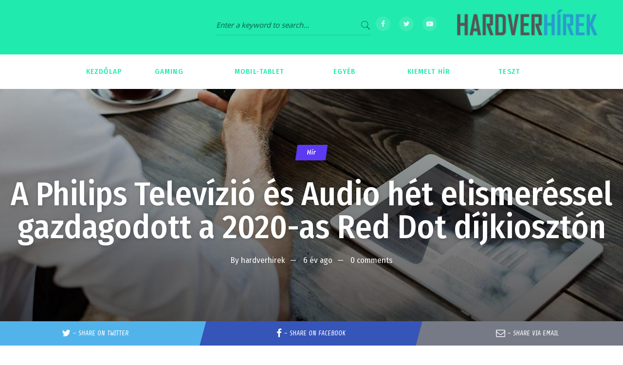

--- FILE ---
content_type: text/html; charset=UTF-8
request_url: https://hardverhirek.hu/2020/03/26/a-philips-televizio-es-audio-het-elismeressel-gazdagodott-a-2020-as-red-dot-dijkioszton/
body_size: 19263
content:
<!doctype html>
<html lang="hu">
<head>
	<meta charset="UTF-8">
	<meta name="viewport" content="width=device-width, initial-scale=1">
			<meta property="og:title" content="A Philips Televízió és Audio hét elismeréssel gazdagodott a 2020-as Red Dot díjkiosztón" />
	<meta property="og:site_name" content="Hardverhírek" />
					<script type="application/ld+json">
		{
			"@context": "https://schema.org/",
			  "@type": "Product",
			  "name": "",
			  			  			  			  }
		}
		</script>
		<link rel="profile" href="http://gmpg.org/xfn/11">
	<link rel="pingback" href="https://hardverhirek.hu/xmlrpc.php" />
	<title>A Philips Televízió és Audio hét elismeréssel gazdagodott a 2020-as Red Dot díjkiosztón &#8211; Hardverhírek</title>
<meta name='robots' content='max-image-preview:large' />
<link rel='dns-prefetch' href='//fonts.googleapis.com' />
<link rel="alternate" type="application/rss+xml" title="Hardverhírek &raquo; hírcsatorna" href="https://hardverhirek.hu/feed/" />
<link rel="alternate" type="application/rss+xml" title="Hardverhírek &raquo; hozzászólás hírcsatorna" href="https://hardverhirek.hu/comments/feed/" />
<link rel="alternate" type="application/rss+xml" title="Hardverhírek &raquo; A Philips Televízió és Audio hét elismeréssel gazdagodott a 2020-as Red Dot díjkiosztón hozzászólás hírcsatorna" href="https://hardverhirek.hu/2020/03/26/a-philips-televizio-es-audio-het-elismeressel-gazdagodott-a-2020-as-red-dot-dijkioszton/feed/" />
<link rel="alternate" title="oEmbed (JSON)" type="application/json+oembed" href="https://hardverhirek.hu/wp-json/oembed/1.0/embed?url=https%3A%2F%2Fhardverhirek.hu%2F2020%2F03%2F26%2Fa-philips-televizio-es-audio-het-elismeressel-gazdagodott-a-2020-as-red-dot-dijkioszton%2F" />
<link rel="alternate" title="oEmbed (XML)" type="text/xml+oembed" href="https://hardverhirek.hu/wp-json/oembed/1.0/embed?url=https%3A%2F%2Fhardverhirek.hu%2F2020%2F03%2F26%2Fa-philips-televizio-es-audio-het-elismeressel-gazdagodott-a-2020-as-red-dot-dijkioszton%2F&#038;format=xml" />
<style id='wp-img-auto-sizes-contain-inline-css' type='text/css'>
img:is([sizes=auto i],[sizes^="auto," i]){contain-intrinsic-size:3000px 1500px}
/*# sourceURL=wp-img-auto-sizes-contain-inline-css */
</style>
<link rel='stylesheet' id='dashicons-css' href='https://hardverhirek.hu/wp-includes/css/dashicons.min.css?ver=6.9' type='text/css' media='all' />
<link rel='stylesheet' id='post-views-counter-frontend-css' href='https://hardverhirek.hu/wp-content/plugins/post-views-counter/css/frontend.css?ver=1.7.0' type='text/css' media='all' />
<style id='wp-emoji-styles-inline-css' type='text/css'>

	img.wp-smiley, img.emoji {
		display: inline !important;
		border: none !important;
		box-shadow: none !important;
		height: 1em !important;
		width: 1em !important;
		margin: 0 0.07em !important;
		vertical-align: -0.1em !important;
		background: none !important;
		padding: 0 !important;
	}
/*# sourceURL=wp-emoji-styles-inline-css */
</style>
<link rel='stylesheet' id='wp-block-library-css' href='https://hardverhirek.hu/wp-includes/css/dist/block-library/style.min.css?ver=6.9' type='text/css' media='all' />
<style id='classic-theme-styles-inline-css' type='text/css'>
/*! This file is auto-generated */
.wp-block-button__link{color:#fff;background-color:#32373c;border-radius:9999px;box-shadow:none;text-decoration:none;padding:calc(.667em + 2px) calc(1.333em + 2px);font-size:1.125em}.wp-block-file__button{background:#32373c;color:#fff;text-decoration:none}
/*# sourceURL=/wp-includes/css/classic-themes.min.css */
</style>
<style id='global-styles-inline-css' type='text/css'>
:root{--wp--preset--aspect-ratio--square: 1;--wp--preset--aspect-ratio--4-3: 4/3;--wp--preset--aspect-ratio--3-4: 3/4;--wp--preset--aspect-ratio--3-2: 3/2;--wp--preset--aspect-ratio--2-3: 2/3;--wp--preset--aspect-ratio--16-9: 16/9;--wp--preset--aspect-ratio--9-16: 9/16;--wp--preset--color--black: #000000;--wp--preset--color--cyan-bluish-gray: #abb8c3;--wp--preset--color--white: #ffffff;--wp--preset--color--pale-pink: #f78da7;--wp--preset--color--vivid-red: #cf2e2e;--wp--preset--color--luminous-vivid-orange: #ff6900;--wp--preset--color--luminous-vivid-amber: #fcb900;--wp--preset--color--light-green-cyan: #7bdcb5;--wp--preset--color--vivid-green-cyan: #00d084;--wp--preset--color--pale-cyan-blue: #8ed1fc;--wp--preset--color--vivid-cyan-blue: #0693e3;--wp--preset--color--vivid-purple: #9b51e0;--wp--preset--gradient--vivid-cyan-blue-to-vivid-purple: linear-gradient(135deg,rgb(6,147,227) 0%,rgb(155,81,224) 100%);--wp--preset--gradient--light-green-cyan-to-vivid-green-cyan: linear-gradient(135deg,rgb(122,220,180) 0%,rgb(0,208,130) 100%);--wp--preset--gradient--luminous-vivid-amber-to-luminous-vivid-orange: linear-gradient(135deg,rgb(252,185,0) 0%,rgb(255,105,0) 100%);--wp--preset--gradient--luminous-vivid-orange-to-vivid-red: linear-gradient(135deg,rgb(255,105,0) 0%,rgb(207,46,46) 100%);--wp--preset--gradient--very-light-gray-to-cyan-bluish-gray: linear-gradient(135deg,rgb(238,238,238) 0%,rgb(169,184,195) 100%);--wp--preset--gradient--cool-to-warm-spectrum: linear-gradient(135deg,rgb(74,234,220) 0%,rgb(151,120,209) 20%,rgb(207,42,186) 40%,rgb(238,44,130) 60%,rgb(251,105,98) 80%,rgb(254,248,76) 100%);--wp--preset--gradient--blush-light-purple: linear-gradient(135deg,rgb(255,206,236) 0%,rgb(152,150,240) 100%);--wp--preset--gradient--blush-bordeaux: linear-gradient(135deg,rgb(254,205,165) 0%,rgb(254,45,45) 50%,rgb(107,0,62) 100%);--wp--preset--gradient--luminous-dusk: linear-gradient(135deg,rgb(255,203,112) 0%,rgb(199,81,192) 50%,rgb(65,88,208) 100%);--wp--preset--gradient--pale-ocean: linear-gradient(135deg,rgb(255,245,203) 0%,rgb(182,227,212) 50%,rgb(51,167,181) 100%);--wp--preset--gradient--electric-grass: linear-gradient(135deg,rgb(202,248,128) 0%,rgb(113,206,126) 100%);--wp--preset--gradient--midnight: linear-gradient(135deg,rgb(2,3,129) 0%,rgb(40,116,252) 100%);--wp--preset--font-size--small: 13px;--wp--preset--font-size--medium: 20px;--wp--preset--font-size--large: 36px;--wp--preset--font-size--x-large: 42px;--wp--preset--spacing--20: 0.44rem;--wp--preset--spacing--30: 0.67rem;--wp--preset--spacing--40: 1rem;--wp--preset--spacing--50: 1.5rem;--wp--preset--spacing--60: 2.25rem;--wp--preset--spacing--70: 3.38rem;--wp--preset--spacing--80: 5.06rem;--wp--preset--shadow--natural: 6px 6px 9px rgba(0, 0, 0, 0.2);--wp--preset--shadow--deep: 12px 12px 50px rgba(0, 0, 0, 0.4);--wp--preset--shadow--sharp: 6px 6px 0px rgba(0, 0, 0, 0.2);--wp--preset--shadow--outlined: 6px 6px 0px -3px rgb(255, 255, 255), 6px 6px rgb(0, 0, 0);--wp--preset--shadow--crisp: 6px 6px 0px rgb(0, 0, 0);}:where(.is-layout-flex){gap: 0.5em;}:where(.is-layout-grid){gap: 0.5em;}body .is-layout-flex{display: flex;}.is-layout-flex{flex-wrap: wrap;align-items: center;}.is-layout-flex > :is(*, div){margin: 0;}body .is-layout-grid{display: grid;}.is-layout-grid > :is(*, div){margin: 0;}:where(.wp-block-columns.is-layout-flex){gap: 2em;}:where(.wp-block-columns.is-layout-grid){gap: 2em;}:where(.wp-block-post-template.is-layout-flex){gap: 1.25em;}:where(.wp-block-post-template.is-layout-grid){gap: 1.25em;}.has-black-color{color: var(--wp--preset--color--black) !important;}.has-cyan-bluish-gray-color{color: var(--wp--preset--color--cyan-bluish-gray) !important;}.has-white-color{color: var(--wp--preset--color--white) !important;}.has-pale-pink-color{color: var(--wp--preset--color--pale-pink) !important;}.has-vivid-red-color{color: var(--wp--preset--color--vivid-red) !important;}.has-luminous-vivid-orange-color{color: var(--wp--preset--color--luminous-vivid-orange) !important;}.has-luminous-vivid-amber-color{color: var(--wp--preset--color--luminous-vivid-amber) !important;}.has-light-green-cyan-color{color: var(--wp--preset--color--light-green-cyan) !important;}.has-vivid-green-cyan-color{color: var(--wp--preset--color--vivid-green-cyan) !important;}.has-pale-cyan-blue-color{color: var(--wp--preset--color--pale-cyan-blue) !important;}.has-vivid-cyan-blue-color{color: var(--wp--preset--color--vivid-cyan-blue) !important;}.has-vivid-purple-color{color: var(--wp--preset--color--vivid-purple) !important;}.has-black-background-color{background-color: var(--wp--preset--color--black) !important;}.has-cyan-bluish-gray-background-color{background-color: var(--wp--preset--color--cyan-bluish-gray) !important;}.has-white-background-color{background-color: var(--wp--preset--color--white) !important;}.has-pale-pink-background-color{background-color: var(--wp--preset--color--pale-pink) !important;}.has-vivid-red-background-color{background-color: var(--wp--preset--color--vivid-red) !important;}.has-luminous-vivid-orange-background-color{background-color: var(--wp--preset--color--luminous-vivid-orange) !important;}.has-luminous-vivid-amber-background-color{background-color: var(--wp--preset--color--luminous-vivid-amber) !important;}.has-light-green-cyan-background-color{background-color: var(--wp--preset--color--light-green-cyan) !important;}.has-vivid-green-cyan-background-color{background-color: var(--wp--preset--color--vivid-green-cyan) !important;}.has-pale-cyan-blue-background-color{background-color: var(--wp--preset--color--pale-cyan-blue) !important;}.has-vivid-cyan-blue-background-color{background-color: var(--wp--preset--color--vivid-cyan-blue) !important;}.has-vivid-purple-background-color{background-color: var(--wp--preset--color--vivid-purple) !important;}.has-black-border-color{border-color: var(--wp--preset--color--black) !important;}.has-cyan-bluish-gray-border-color{border-color: var(--wp--preset--color--cyan-bluish-gray) !important;}.has-white-border-color{border-color: var(--wp--preset--color--white) !important;}.has-pale-pink-border-color{border-color: var(--wp--preset--color--pale-pink) !important;}.has-vivid-red-border-color{border-color: var(--wp--preset--color--vivid-red) !important;}.has-luminous-vivid-orange-border-color{border-color: var(--wp--preset--color--luminous-vivid-orange) !important;}.has-luminous-vivid-amber-border-color{border-color: var(--wp--preset--color--luminous-vivid-amber) !important;}.has-light-green-cyan-border-color{border-color: var(--wp--preset--color--light-green-cyan) !important;}.has-vivid-green-cyan-border-color{border-color: var(--wp--preset--color--vivid-green-cyan) !important;}.has-pale-cyan-blue-border-color{border-color: var(--wp--preset--color--pale-cyan-blue) !important;}.has-vivid-cyan-blue-border-color{border-color: var(--wp--preset--color--vivid-cyan-blue) !important;}.has-vivid-purple-border-color{border-color: var(--wp--preset--color--vivid-purple) !important;}.has-vivid-cyan-blue-to-vivid-purple-gradient-background{background: var(--wp--preset--gradient--vivid-cyan-blue-to-vivid-purple) !important;}.has-light-green-cyan-to-vivid-green-cyan-gradient-background{background: var(--wp--preset--gradient--light-green-cyan-to-vivid-green-cyan) !important;}.has-luminous-vivid-amber-to-luminous-vivid-orange-gradient-background{background: var(--wp--preset--gradient--luminous-vivid-amber-to-luminous-vivid-orange) !important;}.has-luminous-vivid-orange-to-vivid-red-gradient-background{background: var(--wp--preset--gradient--luminous-vivid-orange-to-vivid-red) !important;}.has-very-light-gray-to-cyan-bluish-gray-gradient-background{background: var(--wp--preset--gradient--very-light-gray-to-cyan-bluish-gray) !important;}.has-cool-to-warm-spectrum-gradient-background{background: var(--wp--preset--gradient--cool-to-warm-spectrum) !important;}.has-blush-light-purple-gradient-background{background: var(--wp--preset--gradient--blush-light-purple) !important;}.has-blush-bordeaux-gradient-background{background: var(--wp--preset--gradient--blush-bordeaux) !important;}.has-luminous-dusk-gradient-background{background: var(--wp--preset--gradient--luminous-dusk) !important;}.has-pale-ocean-gradient-background{background: var(--wp--preset--gradient--pale-ocean) !important;}.has-electric-grass-gradient-background{background: var(--wp--preset--gradient--electric-grass) !important;}.has-midnight-gradient-background{background: var(--wp--preset--gradient--midnight) !important;}.has-small-font-size{font-size: var(--wp--preset--font-size--small) !important;}.has-medium-font-size{font-size: var(--wp--preset--font-size--medium) !important;}.has-large-font-size{font-size: var(--wp--preset--font-size--large) !important;}.has-x-large-font-size{font-size: var(--wp--preset--font-size--x-large) !important;}
:where(.wp-block-post-template.is-layout-flex){gap: 1.25em;}:where(.wp-block-post-template.is-layout-grid){gap: 1.25em;}
:where(.wp-block-term-template.is-layout-flex){gap: 1.25em;}:where(.wp-block-term-template.is-layout-grid){gap: 1.25em;}
:where(.wp-block-columns.is-layout-flex){gap: 2em;}:where(.wp-block-columns.is-layout-grid){gap: 2em;}
:root :where(.wp-block-pullquote){font-size: 1.5em;line-height: 1.6;}
/*# sourceURL=global-styles-inline-css */
</style>
<link rel='stylesheet' id='categories-images-styles-css' href='https://hardverhirek.hu/wp-content/plugins/categories-images/assets/css/zci-styles.css?ver=3.3.1' type='text/css' media='all' />
<link rel='stylesheet' id='contact-form-7-css' href='https://hardverhirek.hu/wp-content/plugins/contact-form-7/includes/css/styles.css?ver=6.1.4' type='text/css' media='all' />
<link rel='stylesheet' id='ratency-progression-style-css' href='https://hardverhirek.hu/wp-content/themes/ratency-progression/style.css?ver=6.9' type='text/css' media='all' />
<link rel='stylesheet' id='ratency-progression-google-fonts-css' href='//fonts.googleapis.com/css?family=Fira+Sans+Condensed%3A400%2C500%2C700%7CShare%3A700%2C400i%7CNoto+Sans%3A400%2C700%7C%26subset%3Dlatin&#038;ver=1.0.0' type='text/css' media='all' />
<link rel='stylesheet' id='progression-studios-custom-style-css' href='https://hardverhirek.hu/wp-content/themes/ratency-progression/css/progression_studios_custom_styles.css?ver=6.9' type='text/css' media='all' />
<style id='progression-studios-custom-style-inline-css' type='text/css'>

	
	
	
	body #logo-pro img {
		width:300px;
		padding-top:0px;
		padding-bottom:10px;
	}
	#logo-footer img {width:300px;}
	.woocommerce-shop-single .summary .star-rating:before, .woocommerce-shop-single .woocommerce-product-rating .star-rating:before, #boxed-layout-pro #content-pro p.stars, #boxed-layout-pro #content-pro p.stars a, #boxed-layout-pro #content-pro p.stars a:hover, #boxed-layout-pro #content-pro .star-rating, #boxed-layout-pro ul.products li.product .star-rating, #boxed-layout-pro ul.products li.product .star-rating:before {
		color:#06d79c;
	}
	a, .woocommerce-shop-single .product_meta a:hover, .woocommerce-shop-single .woocommerce-product-rating a.woocommerce-review-link:hover {
		color:#5c39f2;
	}
	a:hover {
		color:#9177ff;
	}
	#ratency-progression-header-top .sf-mega, header ul .sf-mega {
		width:100%; 
		left:0px;
		margin-left:0;
	}
	body .elementor-section.elementor-section-boxed > .elementor-container {max-width:1200px;}
	.width-container-pro {  width:1200px; }
	
		 body.progression-studios-header-sidebar-before #progression-inline-icons .progression-studios-social-icons, body.progression-studios-header-sidebar-before:before, header#masthead-pro { background-color:#20eaae;
	}
	
		 #progression-studios-nav-bg { background-color:#ffffff;
	}
	body.progression-studios-header-sidebar-before #progression-inline-icons .progression-studios-social-icons, body.progression-studios-header-sidebar-before:before, header#masthead-pro {
		
		background-repeat: no-repeat; background-position:center center; background-size: cover;
	}
	#masthead-pro .search-form {padding-top:32px; }
	body {
		background-color:#ffffff;
		
		background-repeat: no-repeat; background-position:center center; background-size: cover; background-attachment: fixed;
	}
	#page-title-pro {
		background-color:#210000;
		padding-top:150px;
		padding-bottom:150px;
		background-image:url(http://hardverhirek.hu/wp-content/uploads/2019/09/page-title.jpg);
		background-repeat: no-repeat; background-position:center center; background-size: cover;
	}
	#progression-studios-post-page-title {
		background-color:#210000;
		background-image:url(http://hardverhirek.hu/wp-content/uploads/2019/09/page-title.jpg);
		background-repeat: no-repeat; background-position:center center; background-size: cover;
		padding-top:130px;
		padding-bottom:125px;
	}
	#progression-studios-post-page-title:before, #page-title-pro:before {
			background: -moz-linear-gradient(top, rgba(0,0,0,0.25) 0%, rgba(0,0,0,0.65) 100%);
			background: -webkit-linear-gradient(top, rgba(0,0,0,0.25) 0%,rgba(0,0,0,0.65) 100%);
			background: linear-gradient(to bottom, rgba(0,0,0,0.25) 0%, rgba(0,0,0,0.65) 100%);
		}
	
	.sidebar h4.widget-title:before { background-color:#5c39f2; }
	.sidebar ul ul, .sidebar ul li, .widget .widget_shopping_cart_content p.buttons { border-color:#ebebeb; }
	ul.progression-studios-header-social-icons li a {
		margin-top:34px;
		background:rgba(255,255,255,  0.12);
		color:rgba(255,255,255,  0.85);
	}
	ul.progression-studios-header-social-icons li a:hover {
		background:rgba(255,255,255,  0.2);
		color:#ffffff;
	}
	/* START BLOG STYLES */	
	ul.progression-author-icons {background:#e51947;}
	.progression-blog-review-content {border-color:rgba(0,0,0,0.1);}
	.progression-studios-hexagon-border { background-color: #5c39f2;   }
	.progression-studios-hexagon-border:before { border-bottom-color: #5c39f2; }
	.progression-studios-hexagon-border:after { border-top-color:#5c39f2; }
	
	.progression-blog-review-content .progression-blog-review-total { background-color: #2b0f4a;  }
	.progression-blog-review-content .progression-blog-review-total:before {border-bottom-color: #2b0f4a; }
	.progression-blog-review-content .progression-blog-review-total:after {border-top-color:#2b0f4a; }
	#page-title-pro.page-title-pro-post-page {
		
		
		background-repeat: no-repeat; background-position:center center; background-size: cover;
	}
	.progression-studios-default-blog-top .blog-post-vertical-content-layout,
	.progression-blog-content {
		border-color:rgba(17,17,17,0.10);
	}
	.progression-studios-default-blog-overlay, .overlay-progression-blog-content {
		min-height:400px;
	}
	
	.progression-studios-feaured-video-overlay, .progression-studios-default-blog-overlay .progression-studios-feaured-image {background:#000000;}
	.progression-blog-review-index-total { background-color: #2b0f4a;}
	.progression-blog-review-index-total:before {border-bottom-color: #2b0f4a; }
	.progression-blog-review-index-total:after {border-top-color:#2b0f4a; }
	.progression-studios-default-blog-overlay:hover .overlay-progression-studios-blog-image,.progression-studios-default-blog-overlay:hover a img, .progression-studios-feaured-image:hover a img { opacity:1;}
	h2.progression-blog-title a {color:#5c39f2;}
	h2.progression-blog-title a:hover {color:#1e023d;}
	/* END BLOG STYLES */
	
	/* START SHOP STYLES */
	.progression-studios-shop-index-content {
		background: #ffffff;
		border-color:rgba(0,0,0,0.09);
	}

	ul.products li.product .progression-studios-shop-index-content .star-rating {display:none;}	
	/* END SHOP STYLES */
	
	/* START BUTTON STYLES */
	.infinite-nav-pro a:hover {
		color:#ffffff;
		background:#5c39f2;
		border-color:#5c39f2;
	}
	.wpneo-fields input[type='number'], .wpneo-fields input[type='text'], .wpneo-fields input[type='email'], .wpneo-fields input[type='password'],  .wpneo-fields textarea, .campaign_update_field_copy  input, .campaign_update_field_copy  textarea, #campaign_update_addon_field input, #campaign_update_addon_field textarea,
	.woocommerce input, #content-pro .woocommerce table.shop_table .coupon input#coupon_code, #content-pro .woocommerce table.shop_table input, form.checkout.woocommerce-checkout textarea.input-text, form.checkout.woocommerce-checkout input.input-text,
	.post-password-form input, .search-form input.search-field, .wpcf7 select, #respond textarea, #respond input, .wpcf7-form input, .wpcf7-form textarea {
		background-color:#ffffff;
		border-color:rgba(0,0,0,0.13);
	}
	.wpneo-fields input[type='text'], .wpneo-fields input[type='email'], .wpneo-fields input[type='password'],  .wpneo-fields textarea {
		border-color:rgba(0,0,0,0.13) !important;
	}
	.wp-block-button a.wp-block-button__link,
	#reward_options input.button,
	.helpmeout-registration-page .wpneo-user-registration-wrap #wpneo-registration .wpneo-single input#user-registration-btn,
	.woocommerce form input.button,
	.woocommerce form input.woocommerce-Button,
	button.wpneo_donate_button,
	#boxed-layout-pro .progression-woocommerce-product-short-summary button.button,
	#boxed-layout-pro .progression-woocommerce-product-short-summary a.button,
	.post-password-form input[type=submit], #respond input.submit, .wpcf7-form input.wpcf7-submit {
		font-size:15px;
	}
	.helpmeout-rewards-select_button button.select_rewards_button,
	#boxed-layout-pro .woocommerce .shop_table input.button, #boxed-layout-pro .form-submit input#submit, #boxed-layout-pro #customer_login input.button, #boxed-layout-pro .woocommerce-checkout-payment input.button, #boxed-layout-pro button.button, #boxed-layout-pro a.button  {
		font-size:15px;
	}
	.wp-block-button a.wp-block-button__link,
	.progression-page-nav span, .progression-page-nav a, #content-pro ul.page-numbers li span.current, #content-pro ul.page-numbers li a {
		border-radius:0px;
	}
	#reward_options input.button,
	#wpneo-registration input#user-registration-btn,
	#campaign_update_addon_field input.removecampaignupdate, button#wpneo-update-save, input#addcampaignupdate,
	button#cc-image-upload-file-button,
	input.wpneo-submit-campaign, input#wpneo_active_edit_form, .wpneo-buttons-group button#wpneo-edit, .wpneo-buttons-group button#wpneo-dashboard-btn-cancel, .wpneo-buttons-group button#wpneo-password-save, .wpneo-buttons-group button#wpneo-dashboard-save, .wpneo-buttons-group button#wpneo-contact-save, .wpneo-buttons-group button#wpneo-profile-save, button.wpneo_donate_button,
	.woocommerce input, #content-pro .woocommerce table.shop_table .coupon input#coupon_code, #content-pro .woocommerce table.shop_table input, form.checkout.woocommerce-checkout textarea.input-text, form.checkout.woocommerce-checkout input.input-text,
	#progression-checkout-basket a.cart-button-header-cart, .search-form input.search-field, .wpcf7 select, .post-password-form input, #respond textarea, #respond input, .wpcf7-form input, .wpcf7-form textarea {
		border-radius:0px;
	}
	#helpmeeout-login-form:before {
		border-bottom: 8px solid #5c39f2;
	}
	#helpmeeout-login-form,
	.product #campaign_loved_html,
	ul.wpneo-crowdfunding-update li:hover span.round-circle,
	.tags-progression a:hover,
	.progression-page-nav a:hover, .progression-page-nav span, #content-pro ul.page-numbers li a:hover, #content-pro ul.page-numbers li span.current {
		color:#ffffff;
		background:#5c39f2;
	}
	#progression-checkout-basket a.cart-button-header-cart, .flex-direction-nav a:hover, #boxed-layout-pro .woocommerce-shop-single .summary button.button,
	#boxed-layout-pro .woocommerce-shop-single .summary a.button,
	.mc4wp-form input[type='submit'] {
		color:#ffffff;
		background:#5c39f2;
	}
	.wp-block-button a.wp-block-button__link,
	.helpmeout-registration-page .wpneo-user-registration-wrap #wpneo-registration .wpneo-single input#user-registration-btn,
	input.wpneo-submit-campaign,
	#wpneo-registration input#user-registration-btn,
	.woocommerce form input.button,
	.woocommerce form input.woocommerce-Button,
	.helpmeout-rewards-select_button button.select_rewards_button,
	button.wpneo_donate_button,
	.sidebar ul.progression-studios-social-widget li a,
	footer#site-footer .tagcloud a, .tagcloud a, body .woocommerce nav.woocommerce-MyAccount-navigation li.is-active a,
	.post-password-form input[type=submit], #respond input.submit, .wpcf7-form input.wpcf7-submit,
	#boxed-layout-pro .woocommerce .shop_table input.button, #boxed-layout-pro .form-submit input#submit, #boxed-layout-pro #customer_login input.button, #boxed-layout-pro .woocommerce-checkout-payment input.button, #boxed-layout-pro button.button, #boxed-layout-pro a.button {
		color:#ffffff;
		background:#5c39f2;
		border-radius:0px;
		letter-spacing:0.03em;
	}
	.mobile-menu-icon-pro span.progression-mobile-menu-text,
	#boxed-layout-pro .woocommerce-shop-single .summary button.button,
	#boxed-layout-pro .woocommerce-shop-single .summary a.button {
		letter-spacing:0.03em;
	}
	body .woocommerce nav.woocommerce-MyAccount-navigation li.is-active a {
	border-radius:0px;
	}
	.wpneo-fields input[type='number']:focus, #wpneofrontenddata .wpneo-fields select:focus, .campaign_update_field_copy  input:focus, .campaign_update_field_copy  textarea:focus, #campaign_update_addon_field input:focus, #campaign_update_addon_field textarea:focus, .wpneo-fields input[type='text']:focus, .wpneo-fields input[type='email']:focus, .wpneo-fields input[type='password']:focus,  .wpneo-fields textarea:focus {
		border-color:#5c39f2 !important;
	}
	.dashboard-head-date input[type='text']:focus,
	#panel-search-progression .search-form input.search-field:focus, blockquote.alignleft, blockquote.alignright, body .woocommerce-shop-single table.variations td.value select:focus, .woocommerce input:focus, #content-pro .woocommerce table.shop_table .coupon input#coupon_code:focus, body #content-pro .woocommerce table.shop_table input:focus, body #content-pro .woocommerce form.checkout.woocommerce-checkout input.input-text:focus, body #content-pro .woocommerce form.checkout.woocommerce-checkout textarea.input-text:focus, form.checkout.woocommerce-checkout input.input-text:focus, form#mc-embedded-subscribe-form  .mc-field-group input:focus, .wpcf7-form select:focus, blockquote, .post-password-form input:focus, .search-form input.search-field:focus, #respond textarea:focus, #respond input:focus, .wpcf7-form input:focus, .wpcf7-form textarea:focus,
	.widget.widget_price_filter form .price_slider_wrapper .price_slider .ui-slider-handle {
		border-color:#5c39f2;
		outline:none;
	}
	body .woocommerce .woocommerce-MyAccount-content {
		border-left-color:#5c39f2;
	}
	.widget.widget_price_filter form .price_slider_wrapper .price_slider .ui-slider-range {
		background:#5c39f2;
	}
	.wp-block-button a.wp-block-button__link:hover,
	.woocommerce form input.button:hover,
	.woocommerce form input.woocommerce-Button:hover,
	body #progression-checkout-basket a.cart-button-header-cart:hover, #boxed-layout-pro .woocommerce-shop-single .summary button.button:hover,
	#boxed-layout-pro .woocommerce-shop-single .summary a.button:hover, .mc4wp-form input[type='submit']:hover, .progression-studios-blog-cat-overlay a, .progression-studios-blog-cat-overlay a:hover,
	.sidebar ul.progression-studios-social-widget li a:hover,
	footer#site-footer .tagcloud a:hover, .tagcloud a:hover, #boxed-layout-pro .woocommerce .shop_table input.button:hover, #boxed-layout-pro .form-submit input#submit:hover, #boxed-layout-pro #customer_login input.button:hover, #boxed-layout-pro .woocommerce-checkout-payment input.button:hover, #boxed-layout-pro button.button:hover, #boxed-layout-pro a.button:hover, .post-password-form input[type=submit]:hover, #respond input.submit:hover, .wpcf7-form input.wpcf7-submit:hover {
		color:#ffffff;
		background:#1e023d;
	}
	/* END BUTTON STYLES */
	
	/* START Sticky Nav Styles */
	.progression-sticky-scrolled #progression-studios-nav-bg,
	.progression-studios-transparent-header .progression-sticky-scrolled #progression-studios-nav-bg,
	.progression-studios-transparent-header .progression-sticky-scrolled header#masthead-pro, .progression-sticky-scrolled header#masthead-pro, #progression-sticky-header.progression-sticky-scrolled { background-color:rgba(38,85,193,0.7); }
	body .progression-sticky-scrolled #logo-pro img {
		
		
		
	}
	
		
	
	
	/* END Sticky Nav Styles */
	/* START Main Navigation Customizer Styles */
	#progression-shopping-cart-count a.progression-count-icon-nav, nav#site-navigation { letter-spacing: 0.07em; }
	
	.sf-menu li:after {
		background-color:rgba(255,255,255,  0.08);
		top:21px;
		height:calc(29px);
	}
	#progression-inline-icons .progression-studios-social-icons a {
		color:#20eaae;
		padding-top:25px;
		padding-bottom:25px;
		font-size:18px;
	}
	.mobile-menu-icon-pro {
		min-width:21px;
		color:#20eaae;
		padding-top:25px;
		padding-bottom:23px;
		font-size:21px;
	}
	.mobile-menu-icon-pro:hover, .active-mobile-icon-pro .mobile-menu-icon-pro {
		color:#000000;
	}
	.mobile-menu-icon-pro span.progression-mobile-menu-text {
		font-size:15px;
	}
	#progression-shopping-cart-count span.progression-cart-count {
		top:27px;
	}
	#progression-shopping-cart-count a.progression-count-icon-nav i.shopping-cart-header-icon {
		color:#20eaae;
		padding-top:23px;
		padding-bottom:23px;
		font-size:25px;
	}
	.progression-sticky-scrolled #progression-shopping-cart-count a.progression-count-icon-nav i.shopping-cart-header-icon {
		color:#20eaae;
	}
	.progression-sticky-scrolled  #progression-shopping-cart-count a.progression-count-icon-nav i.shopping-cart-header-icon:hover,
	.progression-sticky-scrolled  .activated-class #progression-shopping-cart-count a.progression-count-icon-nav i.shopping-cart-header-icon,
	#progression-shopping-cart-count a.progression-count-icon-nav i.shopping-cart-header-icon:hover,
	.activated-class #progression-shopping-cart-count a.progression-count-icon-nav i.shopping-cart-header-icon { 
		color:#000000;
	}
	#progression-studios-header-login-container a.progresion-studios-login-icon {
		color:#20eaae;
		padding-top:15px;
		padding-bottom:15px;
		font-size:23px;
	}
	#progression-studios-header-search-icon i.pe-7s-search span, #progression-studios-header-login-container a.progresion-studios-login-icon span {
		font-size:15px;
	}
	#progression-studios-header-login-container a.progresion-studios-login-icon i.fa-sign-in {
		font-size:21px;
	}
	
	#progression-studios-header-search-icon i.pe-7s-search {
		color:#20eaae;
		padding-top:24px;
		padding-bottom:24px;
		font-size:23px;
	}
	.sf-menu a {
		color:#20eaae;
		padding-top:28px;
		padding-bottom:28px;
		font-size:15px;
		
	}
	.progression_studios_force_light_navigation_color .progression-sticky-scrolled  #progression-inline-icons .progression-studios-social-icons a,
	.progression_studios_force_dark_navigation_color .progression-sticky-scrolled  #progression-inline-icons .progression-studios-social-icons a,
	.progression_studios_force_dark_navigation_color .progression-sticky-scrolled #progression-studios-header-search-icon i.pe-7s-search, 
	.progression_studios_force_dark_navigation_color .progression-sticky-scrolled #progression-studios-header-login-container a.progresion-studios-login-icon, 
	.progression_studios_force_dark_navigation_color .progression-sticky-scrolled .sf-menu a,
	.progression_studios_force_light_navigation_color .progression-sticky-scrolled #progression-studios-header-search-icon i.pe-7s-search,
	.progression_studios_force_light_navigation_color .progression-sticky-scrolled #progression-studios-header-login-container a.progresion-studios-login-icon, 
	.progression_studios_force_light_navigation_color .progression-sticky-scrolled .sf-menu a  {
		color:#20eaae;
	}
	
		.sf-menu a:before {
			background:rgba(255,255,255,  0.3);
			margin-top:21px;
		}
		.sf-menu a:hover:before, .sf-menu li.sfHover a:before, .sf-menu li.current-menu-item a:before {
			opacity:1;
			background:rgba(255,255,255,  0.3);
		}
		.progression_studios_force_dark_navigation_color .progression-sticky-scrolled .sf-menu a:before, 
		.progression_studios_force_dark_navigation_color .progression-sticky-scrolled .sf-menu a:hover:before, 
		.progression_studios_force_dark_navigation_color .progression-sticky-scrolled .sf-menu li.sfHover a:before, 
		.progression_studios_force_dark_navigation_color .progression-sticky-scrolled .sf-menu li.current-menu-item a:before,
	
		.progression_studios_force_light_navigation_color .progression-sticky-scrolled .sf-menu a:before, 
		.progression_studios_force_light_navigation_color .progression-sticky-scrolled .sf-menu a:hover:before, 
		.progression_studios_force_light_navigation_color .progression-sticky-scrolled .sf-menu li.sfHover a:before, 
		.progression_studios_force_light_navigation_color .progression-sticky-scrolled .sf-menu li.current-menu-item a:before {
			background:rgba(255,255,255,  0.3);
		}
			
	.progression_studios_force_light_navigation_color .progression-sticky-scrolled  #progression-inline-icons .progression-studios-social-icons a:hover,
	.progression_studios_force_dark_navigation_color .progression-sticky-scrolled  #progression-inline-icons .progression-studios-social-icons a:hover,
	.progression_studios_force_dark_navigation_color .progression-sticky-scrolled #progression-studios-header-search-icon:hover i.pe-7s-search, 
	.progression_studios_force_dark_navigation_color .progression-sticky-scrolled #progression-studios-header-search-icon.active-search-icon-pro i.pe-7s-search, 
	.progression_studios_force_dark_navigation_color .progression-sticky-scrolled #progression-studios-header-login-container:hover a.progresion-studios-login-icon, 
	.progression_studios_force_dark_navigation_color .progression-sticky-scrolled #progression-studios-header-login-container.helpmeout-activated-class a.progresion-studios-login-icon, 
	.progression_studios_force_dark_navigation_color .progression-sticky-scrolled #progression-inline-icons .progression-studios-social-icons a:hover, 
	.progression_studios_force_dark_navigation_color .progression-sticky-scrolled #progression-shopping-cart-count a.progression-count-icon-nav:hover, 
	.progression_studios_force_dark_navigation_color .progression-sticky-scrolled .sf-menu a:hover, 
	.progression_studios_force_dark_navigation_color .progression-sticky-scrolled .sf-menu li.sfHover a, 
	.progression_studios_force_dark_navigation_color .progression-sticky-scrolled .sf-menu li.current-menu-item a,
	.progression_studios_force_light_navigation_color .progression-sticky-scrolled #progression-studios-header-search-icon:hover i.pe-7s-search, 
	.progression_studios_force_light_navigation_color .progression-sticky-scrolled #progression-studios-header-search-icon.active-search-icon-pro i.pe-7s-search, 
	
	
	.progression_studios_force_light_navigation_color .progression-sticky-scrolled #progression-studios-header-login-container:hover a.progresion-studios-login-icon, 
	.progression_studios_force_light_navigation_color .progression-sticky-scrolled #progression-studios-header-login-container.helpmeout-activated-class a.progresion-studios-login-icon, 
	
	.progression_studios_force_light_navigation_color .progression-sticky-scrolled #progression-inline-icons .progression-studios-social-icons a:hover, 
	.progression_studios_force_light_navigation_color .progression-sticky-scrolled #progression-shopping-cart-count a.progression-count-icon-nav:hover, 
	.progression_studios_force_light_navigation_color .progression-sticky-scrolled .sf-menu a:hover, 
	.progression_studios_force_light_navigation_color .progression-sticky-scrolled .sf-menu li.sfHover a, 
	.progression_studios_force_light_navigation_color .progression-sticky-scrolled .sf-menu li.current-menu-item a,
	
	#progression-studios-header-login-container:hover a.progresion-studios-login-icon, #progression-studios-header-login-container.helpmeout-activated-class a.progresion-studios-login-icon,
	
	#progression-studios-header-search-icon:hover i.pe-7s-search, #progression-studios-header-search-icon.active-search-icon-pro i.pe-7s-search, #progression-inline-icons .progression-studios-social-icons a:hover, #progression-shopping-cart-count a.progression-count-icon-nav:hover, .sf-menu a:hover, .sf-menu li.sfHover a, .sf-menu li.current-menu-item a {
		color:#000000;
	}
	ul#progression-studios-panel-login, #progression-checkout-basket, #panel-search-progression, .sf-menu ul {
		background:rgba(17,0,35,  0.86);
	}
	#ratency-progression-header-top .sf-menu ul {border-top:3px solid #06d79c; }
	
	#main-nav-mobile { background:rgba(17,0,35,  0.86); }
	ul.mobile-menu-pro li a { color:#ffffff; }
	ul.mobile-menu-pro li a {
		letter-spacing:0.07em;
	}
	.sf-mega h2.mega-menu-heading:after {
		background:#5c39f2;
	}
	ul#progression-studios-panel-login li a, .sf-menu li li a { 
		letter-spacing:0.07em;
		font-size:14px;
	}
	#progression-checkout-basket .progression-sub-total {
		font-size:14px;
	}
	ul#progression-studios-panel-login, #panel-search-progression input, #progression-checkout-basket ul#progression-cart-small li.empty { 
		font-size:14px;
	}
	ul#progression-studios-panel-login a,
	.progression-sticky-scrolled #progression-checkout-basket, .progression-sticky-scrolled #progression-checkout-basket a, .progression-sticky-scrolled .sf-menu li.sfHover li a, .progression-sticky-scrolled .sf-menu li.sfHover li.sfHover li a, .progression-sticky-scrolled .sf-menu li.sfHover li.sfHover li.sfHover li a, .progression-sticky-scrolled .sf-menu li.sfHover li.sfHover li.sfHover li.sfHover li a, .progression-sticky-scrolled .sf-menu li.sfHover li.sfHover li.sfHover li.sfHover li.sfHover li a, #panel-search-progression .search-form input.search-field, .progression_studios_force_dark_navigation_color .progression-sticky-scrolled .sf-menu li.sfHover li a, .progression_studios_force_dark_navigation_color .progression-sticky-scrolled .sf-menu li.sfHover li.sfHover li a, .progression_studios_force_dark_navigation_color .progression-sticky-scrolled .sf-menu li.sfHover li.sfHover li.sfHover li a, .progression_studios_force_dark_navigation_color .progression-sticky-scrolled .sf-menu li.sfHover li.sfHover li.sfHover li.sfHover li a, .progression_studios_force_dark_navigation_color .progression-sticky-scrolled .sf-menu li.sfHover li.sfHover li.sfHover li.sfHover li.sfHover li a, .progression_studios_force_dark_navigation_color .sf-menu li.sfHover li a, .progression_studios_force_dark_navigation_color .sf-menu li.sfHover li.sfHover li a, .progression_studios_force_dark_navigation_color .sf-menu li.sfHover li.sfHover li.sfHover li a, .progression_studios_force_dark_navigation_color .sf-menu li.sfHover li.sfHover li.sfHover li.sfHover li a, .progression_studios_force_dark_navigation_color .sf-menu li.sfHover li.sfHover li.sfHover li.sfHover li.sfHover li a, .progression_studios_force_light_navigation_color .progression-sticky-scrolled .sf-menu li.sfHover li a, .progression_studios_force_light_navigation_color .progression-sticky-scrolled .sf-menu li.sfHover li.sfHover li a, .progression_studios_force_light_navigation_color .progression-sticky-scrolled .sf-menu li.sfHover li.sfHover li.sfHover li a, .progression_studios_force_light_navigation_color .progression-sticky-scrolled .sf-menu li.sfHover li.sfHover li.sfHover li.sfHover li a, .progression_studios_force_light_navigation_color .progression-sticky-scrolled .sf-menu li.sfHover li.sfHover li.sfHover li.sfHover li.sfHover li a, .progression_studios_force_light_navigation_color .sf-menu li.sfHover li a, .progression_studios_force_light_navigation_color .sf-menu li.sfHover li.sfHover li a, .progression_studios_force_light_navigation_color .sf-menu li.sfHover li.sfHover li.sfHover li a, .progression_studios_force_light_navigation_color .sf-menu li.sfHover li.sfHover li.sfHover li.sfHover li a, .progression_studios_force_light_navigation_color .sf-menu li.sfHover li.sfHover li.sfHover li.sfHover li.sfHover li a, .sf-menu li.sfHover.highlight-button li a, .sf-menu li.current-menu-item.highlight-button li a, .progression-sticky-scrolled #progression-checkout-basket a.checkout-button-header-cart:hover, #progression-checkout-basket a.checkout-button-header-cart:hover, #progression-checkout-basket, #progression-checkout-basket a, .sf-menu li.sfHover li a, .sf-menu li.sfHover li.sfHover li a, .sf-menu li.sfHover li.sfHover li.sfHover li a, .sf-menu li.sfHover li.sfHover li.sfHover li.sfHover li a, .sf-menu li.sfHover li.sfHover li.sfHover li.sfHover li.sfHover li a {
		color:rgba(255,255,255,  0.82);
	}
	
	.progression-sticky-scrolled ul#progression-studios-panel-login li a:hover, .progression-sticky-scrolled .sf-menu li li a:hover,  .progression-sticky-scrolled .sf-menu li.sfHover li a, .progression-sticky-scrolled .sf-menu li.current-menu-item li a, .sf-menu li.sfHover li a, .sf-menu li.sfHover li.sfHover li a, .sf-menu li.sfHover li.sfHover li.sfHover li a, .sf-menu li.sfHover li.sfHover li.sfHover li.sfHover li a, .sf-menu li.sfHover li.sfHover li.sfHover li.sfHover li.sfHover li a { 
		background:none;
	}
	ul#progression-studios-panel-login a:hover,
	.progression-sticky-scrolled #progression-checkout-basket a:hover, .progression-sticky-scrolled #progression-checkout-basket ul#progression-cart-small li h6, .progression-sticky-scrolled #progression-checkout-basket .progression-sub-total span.total-number-add, .progression-sticky-scrolled .sf-menu li.sfHover li a:hover, .progression-sticky-scrolled .sf-menu li.sfHover li.sfHover a, .progression-sticky-scrolled .sf-menu li.sfHover li li a:hover, .progression-sticky-scrolled .sf-menu li.sfHover li.sfHover li.sfHover a, .progression-sticky-scrolled .sf-menu li.sfHover li li li a:hover, .progression-sticky-scrolled .sf-menu li.sfHover li.sfHover li.sfHover a:hover, .progression-sticky-scrolled .sf-menu li.sfHover li.sfHover li.sfHover li.sfHover a, .progression-sticky-scrolled .sf-menu li.sfHover li li li li a:hover, .progression-sticky-scrolled .sf-menu li.sfHover li.sfHover li.sfHover li.sfHover a:hover, .progression-sticky-scrolled .sf-menu li.sfHover li.sfHover li.sfHover li.sfHover li.sfHover a, .progression-sticky-scrolled .sf-menu li.sfHover li li li li li a:hover, .progression-sticky-scrolled .sf-menu li.sfHover li.sfHover li.sfHover li.sfHover li.sfHover a:hover, .progression-sticky-scrolled .sf-menu li.sfHover li.sfHover li.sfHover li.sfHover li.sfHover li.sfHover a, .progression_studios_force_dark_navigation_color .progression-sticky-scrolled .sf-menu li.sfHover li a:hover, .progression_studios_force_dark_navigation_color .progression-sticky-scrolled .sf-menu li.sfHover li.sfHover a, .progression_studios_force_dark_navigation_color .progression-sticky-scrolled .sf-menu li.sfHover li li a:hover, .progression_studios_force_dark_navigation_color .progression-sticky-scrolled .sf-menu li.sfHover li.sfHover li.sfHover a, .progression_studios_force_dark_navigation_color .progression-sticky-scrolled .sf-menu li.sfHover li li li a:hover, .progression_studios_force_dark_navigation_color .progression-sticky-scrolled .sf-menu li.sfHover li.sfHover li.sfHover a:hover, .progression_studios_force_dark_navigation_color .progression-sticky-scrolled .sf-menu li.sfHover li.sfHover li.sfHover li.sfHover a, .progression_studios_force_dark_navigation_color .progression-sticky-scrolled .sf-menu li.sfHover li li li li a:hover, .progression_studios_force_dark_navigation_color .progression-sticky-scrolled .sf-menu li.sfHover li.sfHover li.sfHover li.sfHover a:hover, .progression_studios_force_dark_navigation_color .progression-sticky-scrolled .sf-menu li.sfHover li.sfHover li.sfHover li.sfHover li.sfHover a, .progression_studios_force_dark_navigation_color .progression-sticky-scrolled .sf-menu li.sfHover li li li li li a:hover, .progression_studios_force_dark_navigation_color .progression-sticky-scrolled .sf-menu li.sfHover li.sfHover li.sfHover li.sfHover li.sfHover a:hover, .progression_studios_force_dark_navigation_color .progression-sticky-scrolled .sf-menu li.sfHover li.sfHover li.sfHover li.sfHover li.sfHover li.sfHover a, .progression_studios_force_dark_navigation_color .sf-menu li.sfHover li a:hover, .progression_studios_force_dark_navigation_color .sf-menu li.sfHover li.sfHover a, .progression_studios_force_dark_navigation_color .sf-menu li.sfHover li li a:hover, .progression_studios_force_dark_navigation_color .sf-menu li.sfHover li.sfHover li.sfHover a, .progression_studios_force_dark_navigation_color .sf-menu li.sfHover li li li a:hover, .progression_studios_force_dark_navigation_color .sf-menu li.sfHover li.sfHover li.sfHover a:hover, .progression_studios_force_dark_navigation_color .sf-menu li.sfHover li.sfHover li.sfHover li.sfHover a, .progression_studios_force_dark_navigation_color .sf-menu li.sfHover li li li li a:hover, .progression_studios_force_dark_navigation_color .sf-menu li.sfHover li.sfHover li.sfHover li.sfHover a:hover, .progression_studios_force_dark_navigation_color .sf-menu li.sfHover li.sfHover li.sfHover li.sfHover li.sfHover a, .progression_studios_force_dark_navigation_color .sf-menu li.sfHover li li li li li a:hover, .progression_studios_force_dark_navigation_color .sf-menu li.sfHover li.sfHover li.sfHover li.sfHover li.sfHover a:hover, .progression_studios_force_dark_navigation_color .sf-menu li.sfHover li.sfHover li.sfHover li.sfHover li.sfHover li.sfHover a, .progression_studios_force_light_navigation_color .progression-sticky-scrolled .sf-menu li.sfHover li a:hover, .progression_studios_force_light_navigation_color .progression-sticky-scrolled .sf-menu li.sfHover li.sfHover a, .progression_studios_force_light_navigation_color .progression-sticky-scrolled .sf-menu li.sfHover li li a:hover, .progression_studios_force_light_navigation_color .progression-sticky-scrolled .sf-menu li.sfHover li.sfHover li.sfHover a, .progression_studios_force_light_navigation_color .progression-sticky-scrolled .sf-menu li.sfHover li li li a:hover, .progression_studios_force_light_navigation_color .progression-sticky-scrolled .sf-menu li.sfHover li.sfHover li.sfHover a:hover, .progression_studios_force_light_navigation_color .progression-sticky-scrolled .sf-menu li.sfHover li.sfHover li.sfHover li.sfHover a, .progression_studios_force_light_navigation_color .progression-sticky-scrolled .sf-menu li.sfHover li li li li a:hover, .progression_studios_force_light_navigation_color .progression-sticky-scrolled .sf-menu li.sfHover li.sfHover li.sfHover li.sfHover a:hover, .progression_studios_force_light_navigation_color .progression-sticky-scrolled .sf-menu li.sfHover li.sfHover li.sfHover li.sfHover li.sfHover a, .progression_studios_force_light_navigation_color .progression-sticky-scrolled .sf-menu li.sfHover li li li li li a:hover, .progression_studios_force_light_navigation_color .progression-sticky-scrolled .sf-menu li.sfHover li.sfHover li.sfHover li.sfHover li.sfHover a:hover, .progression_studios_force_light_navigation_color .progression-sticky-scrolled .sf-menu li.sfHover li.sfHover li.sfHover li.sfHover li.sfHover li.sfHover a, .progression_studios_force_light_navigation_color .sf-menu li.sfHover li a:hover, .progression_studios_force_light_navigation_color .sf-menu li.sfHover li.sfHover a, .progression_studios_force_light_navigation_color .sf-menu li.sfHover li li a:hover, .progression_studios_force_light_navigation_color .sf-menu li.sfHover li.sfHover li.sfHover a, .progression_studios_force_light_navigation_color .sf-menu li.sfHover li li li a:hover, .progression_studios_force_light_navigation_color .sf-menu li.sfHover li.sfHover li.sfHover a:hover, .progression_studios_force_light_navigation_color .sf-menu li.sfHover li.sfHover li.sfHover li.sfHover a, .progression_studios_force_light_navigation_color .sf-menu li.sfHover li li li li a:hover, .progression_studios_force_light_navigation_color .sf-menu li.sfHover li.sfHover li.sfHover li.sfHover a:hover, .progression_studios_force_light_navigation_color .sf-menu li.sfHover li.sfHover li.sfHover li.sfHover li.sfHover a, .progression_studios_force_light_navigation_color .sf-menu li.sfHover li li li li li a:hover, .progression_studios_force_light_navigation_color .sf-menu li.sfHover li.sfHover li.sfHover li.sfHover li.sfHover a:hover, .progression_studios_force_light_navigation_color .sf-menu li.sfHover li.sfHover li.sfHover li.sfHover li.sfHover li.sfHover a, .sf-menu li.sfHover.highlight-button li a:hover, .sf-menu li.current-menu-item.highlight-button li a:hover, #progression-checkout-basket a.checkout-button-header-cart, #progression-checkout-basket a:hover, #progression-checkout-basket ul#progression-cart-small li h6, #progression-checkout-basket .progression-sub-total span.total-number-add, .sf-menu li.sfHover li a:hover, .sf-menu li.sfHover li.sfHover a, .sf-menu li.sfHover li li a:hover, .sf-menu li.sfHover li.sfHover li.sfHover a, .sf-menu li.sfHover li li li a:hover, .sf-menu li.sfHover li.sfHover li.sfHover a:hover, .sf-menu li.sfHover li.sfHover li.sfHover li.sfHover a, .sf-menu li.sfHover li li li li a:hover, .sf-menu li.sfHover li.sfHover li.sfHover li.sfHover a:hover, .sf-menu li.sfHover li.sfHover li.sfHover li.sfHover li.sfHover a, .sf-menu li.sfHover li li li li li a:hover, .sf-menu li.sfHover li.sfHover li.sfHover li.sfHover li.sfHover a:hover, .sf-menu li.sfHover li.sfHover li.sfHover li.sfHover li.sfHover li.sfHover a { 
		color:#ffffff;
	}
	
	.progression_studios_force_dark_navigation_color .progression-sticky-scrolled #progression-shopping-cart-count span.progression-cart-count,
	.progression_studios_force_light_navigation_color .progression-sticky-scrolled #progression-shopping-cart-count span.progression-cart-count,
	#progression-shopping-cart-count span.progression-cart-count { 
		background:#ffffff; 
		color:#0a0715;
	}
	.progression-sticky-scrolled .sf-menu .progression-mini-banner-icon,
	.progression-mini-banner-icon {
		background:#ffffff; 
		color:#000000;
	}
	.progression-mini-banner-icon {
		top:9px;
		right:21px; 
	}
	.sf-menu ul {
		margin-left:14px; 
	}
	.progression_studios_force_light_navigation_color .progression-sticky-scrolled .sf-menu li.highlight-button a:hover:before,  .progression_studios_force_dark_navigation_color .progression-sticky-scrolled .sf-menu li.highlight-button a:hover:before {
		background:rgba(255,255,255,0); 
	}
	.progression_studios_force_light_navigation_color .progression-sticky-scrolled .sf-menu li.highlight-button a:hover, .progression_studios_force_dark_navigation_color .progression-sticky-scrolled .sf-menu li.highlight-button a:hover, .sf-menu li.sfHover.highlight-button a, .sf-menu li.current-menu-item.highlight-button a, .sf-menu li.highlight-button a, .sf-menu li.highlight-button a:hover {
		color:#ffffff; 
	}
	.sf-menu li.highlight-button a:hover {
		color:#ffffff; 
	}
	.progression_studios_force_light_navigation_color .progression-sticky-scrolled .sf-menu li.highlight-button a:before,  .progression_studios_force_dark_navigation_color .progression-sticky-scrolled .sf-menu li.highlight-button a:before, .sf-menu li.current-menu-item.highlight-button a:before, .sf-menu li.highlight-button a:before {
		color:#ffffff; 
		background:rgba(255,255,255,0); 
		opacity:1;
		width: 100%;
		width: calc(100% - 12px);
	}
	span.progression-studios-nav-cat-count {
		color:#ffffff; 
		background:rgba(255,255,255,  0.11); 
	}
	.sf-menu ul span.progression-studios-nav-cat-count {
		color:#ffffff; 
		background:rgba(255,255,255,  0.16); 
	}
	.sf-menu li.highlight-button a:before {
		border-color:rgba(255,255,255,0.3); 
	}
	.sf-menu li.highlight-button a:hover:before {
		border-color:rgba(255,255,255,0.7); 
	}
	.progression_studios_force_light_navigation_color .progression-sticky-scrolled .sf-menu li.current-menu-item.highlight-button a:hover:before, .progression_studios_force_light_navigation_color .progression-sticky-scrolled .sf-menu li.highlight-button a:hover:before, .sf-menu li.current-menu-item.highlight-button a:hover:before, .sf-menu li.highlight-button a:hover:before {
		background:rgba(255,255,255,0); 
		width: 100%;
		width: calc(100% - 12px);
	}
	ul#progression-studios-panel-login li a, #progression-checkout-basket ul#progression-cart-small li, #progression-checkout-basket .progression-sub-total, #panel-search-progression .search-form input.search-field, .sf-mega li:last-child li a, body header .sf-mega li:last-child li a, .sf-menu li li a, .sf-mega h2.mega-menu-heading, .sf-mega ul, body .sf-mega ul, #progression-checkout-basket .progression-sub-total, #progression-checkout-basket ul#progression-cart-small li { 
		border-color:rgba(255,255,255,  0);
	}
	.sf-menu a:before {
		margin-left:42px;
	}
	.sf-menu a:hover:before, .sf-menu li.sfHover a:before, .sf-menu li.current-menu-item a:before {
	   width: calc(100% - 84px);
	}
	#progression-inline-icons .progression-studios-social-icons a {
		padding-left:35px;
		padding-right:35px;
	}
	#progression-inline-icons .progression-studios-social-icons {
		padding-right:35px;
	}
	.sf-menu a {
		padding-left:42px;
		padding-right:42px;
	}
	
	.sf-menu li.highlight-button { 
		margin-right:35px;
		margin-left:35px;
	}
	.sf-arrows .sf-with-ul {
		padding-right:57px;
	}
	.sf-arrows .sf-with-ul:after { 
		right:51px;
	}
	
	.rtl .sf-arrows .sf-with-ul {
		padding-right:42px;
		padding-left:57px;
	}
	.rtl  .sf-arrows .sf-with-ul:after { 
		right:auto;
		left:51px;
	}
	
	@media only screen and (min-width: 960px) and (max-width: 1300px) {
		#page-title-pro {
			padding-top:135px;
			padding-bottom:135px;
		}
		
		#progression-studios-post-page-title {
			padding-top:115px;
			padding-bottom:110px;
		}
		
		.sf-menu ul {
			margin-left:10px; 
		}
		.sf-menu a:before {
			margin-left:34px;
		}
		.sf-menu a:before, .sf-menu a:hover:before, .sf-menu li.sfHover a:before, .sf-menu li.current-menu-item a:before {
		   width: calc(100% - 74px);
		}
		.sf-menu a {
			padding-left:34px;
			padding-right:34px;
		}
		.sf-arrows .sf-with-ul {
			padding-right:52px;
		}
		.sf-arrows .sf-with-ul:after { 
			right:46px;
		}
	}
	
		
	
		
	
	
	
	
	/* END Main Navigation Customizer Styles */
	/* START Top Header Top Styles */
	#ratency-progression-header-top {
		font-size:13px;
		display:none;
	}
	#ratency-progression-header-top .sf-menu a {
		font-size:13px;
	}
	.progression-studios-header-left .widget, .progression-studios-header-right .widget {
		padding-top:15px;
		padding-bottom:14px;
	}
	#ratency-progression-header-top .sf-menu a {
		padding-top:15px;
		padding-bottom:15px;
	}
	#ratency-progression-header-top  .progression-studios-social-icons a {
		font-size:13px;
		min-width:14px;
		padding:14px 12px;
		
		color:#bbbbbb;
		border-right:1px solid #585752;
	}
	#ratency-progression-header-top .progression-studios-social-icons a:hover {
		color:#ffffff;
	}
	#ratency-progression-header-top  .progression-studios-social-icons a:nth-child(1) {
		border-left:1px solid #585752;
	}
	#main-nav-mobile .progression-studios-social-icons a {
		background:#444444;
		color:#bbbbbb;
	}
	#ratency-progression-header-top a, #ratency-progression-header-top .sf-menu a, #ratency-progression-header-top {
		color:#dddddd;
	}
	#ratency-progression-header-top a:hover, #ratency-progression-header-top .sf-menu a:hover, #ratency-progression-header-top .sf-menu li.sfHover a {
		color:#ffffff;
	}

	#ratency-progression-header-top .sf-menu ul {
		background:#ffffff;
	}
	#ratency-progression-header-top .sf-menu ul li a { 
		border-color:#e8e8e8;
	}

	.progression_studios_force_dark_top_header_color #ratency-progression-header-top .sf-menu li.sfHover li a, .progression_studios_force_dark_top_header_color #ratency-progression-header-top .sf-menu li.sfHover li.sfHover li a, .progression_studios_force_dark_top_header_color #ratency-progression-header-top .sf-menu li.sfHover li.sfHover li.sfHover li a, .progression_studios_force_dark_top_header_color #ratency-progression-header-top .sf-menu li.sfHover li.sfHover li.sfHover li.sfHover li a, .progression_studios_force_dark_top_header_color #ratency-progression-header-top .sf-menu li.sfHover li.sfHover li.sfHover li.sfHover li.sfHover li a, .progression_studios_force_light_top_header_color #ratency-progression-header-top .sf-menu li.sfHover li a, .progression_studios_force_light_top_header_color #ratency-progression-header-top .sf-menu li.sfHover li.sfHover li a, .progression_studios_force_light_top_header_color #ratency-progression-header-top .sf-menu li.sfHover li.sfHover li.sfHover li a, .progression_studios_force_light_top_header_color #ratency-progression-header-top .sf-menu li.sfHover li.sfHover li.sfHover li.sfHover li a, .progression_studios_force_light_top_header_color #ratency-progression-header-top .sf-menu li.sfHover li.sfHover li.sfHover li.sfHover li.sfHover li a, #ratency-progression-header-top .sf-menu li.sfHover li a, #ratency-progression-header-top .sf-menu li.sfHover li.sfHover li a, #ratency-progression-header-top .sf-menu li.sfHover li.sfHover li.sfHover li a, #ratency-progression-header-top .sf-menu li.sfHover li.sfHover li.sfHover li.sfHover li a, #ratency-progression-header-top .sf-menu li.sfHover li.sfHover li.sfHover li.sfHover li.sfHover li a {
		color:#717171; }
	.progression_studios_force_light_top_header_color #ratency-progression-header-top .sf-menu li.sfHover li a:hover, .progression_studios_force_light_top_header_color #ratency-progression-header-top .sf-menu li.sfHover li.sfHover a, .progression_studios_force_light_top_header_color #ratency-progression-header-top .sf-menu li.sfHover li li a:hover, .progression_studios_force_light_top_header_color #ratency-progression-header-top  .sf-menu li.sfHover li.sfHover li.sfHover a, .progression_studios_force_light_top_header_color #ratency-progression-header-top .sf-menu li.sfHover li li li a:hover, .progression_studios_force_light_top_header_color #ratency-progression-header-top .sf-menu li.sfHover li.sfHover li.sfHover a:hover, .progression_studios_force_light_top_header_color #ratency-progression-header-top .sf-menu li.sfHover li.sfHover li.sfHover li.sfHover a, .progression_studios_force_light_top_header_color #ratency-progression-header-top .sf-menu li.sfHover li li li li a:hover, .progression_studios_force_light_top_header_color #ratency-progression-header-top .sf-menu li.sfHover li.sfHover li.sfHover li.sfHover a:hover, .progression_studios_force_light_top_header_color #ratency-progression-header-top .sf-menu li.sfHover li.sfHover li.sfHover li.sfHover li.sfHover a, .progression_studios_force_light_top_header_color #ratency-progression-header-top .sf-menu li.sfHover li li li li li a:hover, .progression_studios_force_light_top_header_color #ratency-progression-header-top .sf-menu li.sfHover li.sfHover li.sfHover li.sfHover li.sfHover a:hover, .progression_studios_force_light_top_header_color #ratency-progression-header-top .sf-menu li.sfHover li.sfHover li.sfHover li.sfHover li.sfHover li.sfHover a, .progression_studios_force_dark_top_header_color #ratency-progression-header-top .sf-menu li.sfHover li a:hover, .progression_studios_force_dark_top_header_color #ratency-progression-header-top .sf-menu li.sfHover li.sfHover a, .progression_studios_force_dark_top_header_color #ratency-progression-header-top .sf-menu li.sfHover li li a:hover, .progression_studios_force_dark_top_header_color #ratency-progression-header-top  .sf-menu li.sfHover li.sfHover li.sfHover a, .progression_studios_force_dark_top_header_color #ratency-progression-header-top .sf-menu li.sfHover li li li a:hover, .progression_studios_force_dark_top_header_color #ratency-progression-header-top .sf-menu li.sfHover li.sfHover li.sfHover a:hover, .progression_studios_force_dark_top_header_color #ratency-progression-header-top .sf-menu li.sfHover li.sfHover li.sfHover li.sfHover a, .progression_studios_force_dark_top_header_color #ratency-progression-header-top .sf-menu li.sfHover li li li li a:hover, .progression_studios_force_dark_top_header_color #ratency-progression-header-top .sf-menu li.sfHover li.sfHover li.sfHover li.sfHover a:hover, .progression_studios_force_dark_top_header_color #ratency-progression-header-top .sf-menu li.sfHover li.sfHover li.sfHover li.sfHover li.sfHover a, .progression_studios_force_dark_top_header_color #ratency-progression-header-top .sf-menu li.sfHover li li li li li a:hover, .progression_studios_force_dark_top_header_color #ratency-progression-header-top .sf-menu li.sfHover li.sfHover li.sfHover li.sfHover li.sfHover a:hover, .progression_studios_force_dark_top_header_color #ratency-progression-header-top .sf-menu li.sfHover li.sfHover li.sfHover li.sfHover li.sfHover li.sfHover a, #ratency-progression-header-top .sf-menu li.sfHover li a:hover, #ratency-progression-header-top .sf-menu li.sfHover li.sfHover a, #ratency-progression-header-top .sf-menu li.sfHover li li a:hover, #ratency-progression-header-top  .sf-menu li.sfHover li.sfHover li.sfHover a, #ratency-progression-header-top .sf-menu li.sfHover li li li a:hover, #ratency-progression-header-top .sf-menu li.sfHover li.sfHover li.sfHover a:hover, #ratency-progression-header-top .sf-menu li.sfHover li.sfHover li.sfHover li.sfHover a, #ratency-progression-header-top .sf-menu li.sfHover li li li li a:hover, #ratency-progression-header-top .sf-menu li.sfHover li.sfHover li.sfHover li.sfHover a:hover, #ratency-progression-header-top .sf-menu li.sfHover li.sfHover li.sfHover li.sfHover li.sfHover a, #ratency-progression-header-top .sf-menu li.sfHover li li li li li a:hover, #ratency-progression-header-top .sf-menu li.sfHover li.sfHover li.sfHover li.sfHover li.sfHover a:hover, #ratency-progression-header-top .sf-menu li.sfHover li.sfHover li.sfHover li.sfHover li.sfHover li.sfHover a {
		color:#99b4ee;
	}
	#ratency-progression-header-top {
		background:#1e023d;
	}
	#ratency-progression-header-top .width-container-pro {
		border-bottom:1px solid rgba(255,255,255, 0.11);
	}
	/* END Top Header Top Styles */
	/* START FOOTER STYLES */
	footer#site-footer {
		background: #250a43;
	}
	#pro-scroll-top:hover {   color: #ffffff;    background: #5c39f2;  }
	footer#site-footer #copyright-text {  color: #a5a0ad;}
	footer#site-footer #progression-studios-copyright a {  color: #dddddd;}
	footer#site-footer #progression-studios-copyright a:hover { color: #ffffff; }
	#pro-scroll-top {  color:#ffffff;  background: rgba(100,100,100,  0.65);  }
	#copyright-text { padding:45px 0px 50px 0px; }
	#progression-studios-footer-logo { max-width:250px; padding-top:45px; padding-bottom:0px; padding-right:0px; padding-left:0px; }
	/* END FOOTER STYLES */
	@media only screen and (max-width: 767px) { 
		#masthead-pro .search-form {
			display:none;
		}
		ul.progression-studios-header-social-icons li a {
			margin-top:17px;
			margin-bottom:23px;
		}
	}
	@media only screen and (max-width: 959px) { 
		#page-title-pro {
			padding-top:125px;
			padding-bottom:125px;
		}
		#progression-studios-post-page-title {
			padding-top:105px;
			padding-bottom:100px;
		}
		
		 body.progression-studios-header-sidebar-before #progression-inline-icons .progression-studios-social-icons, body.progression-studios-header-sidebar-before:before, header#masthead-pro { background-color:#20eaae;
	}
		.progression-studios-transparent-header header#masthead-pro {
			
			background-repeat: no-repeat; background-position:center center; background-size: cover;
		}
		
		
		
		
	}
	@media only screen and (min-width: 960px) and (max-width: 1300px) {
		#progression-shopping-cart-count a.progression-count-icon-nav {
			margin-left:4px;
		}
		.width-container-pro {
			width:94%;
			padding:0px;
		}
		footer#site-footer.progression-studios-footer-full-width .width-container-pro,
		.progression-studios-page-title-full-width #page-title-pro .width-container-pro,
		.progression-studios-header-full-width #ratency-progression-header-top .width-container-pro {
			width:94%; 
			padding:0px;
		}
		.progression-studios-header-full-width-no-gap.progression-studios-header-cart-width-adjustment header#masthead-pro .width-container-pro,
		.progression-studios-header-full-width.progression-studios-header-cart-width-adjustment header#masthead-pro .width-container-pro {
			width:98%;
			margin-left:2%;
			padding-right:0;
		}
		#ratency-progression-header-top ul .sf-mega,
		header ul .sf-mega {
			margin-right:0%;
			width:100%; 
			left:0px;
			margin-left:auto;
		}
	}
	.progression-studios-spinner { border-left-color:#ededed;  border-right-color:#ededed; border-bottom-color: #ededed;  border-top-color: #cccccc; }
	.sk-folding-cube .sk-cube:before, .sk-circle .sk-child:before, .sk-rotating-plane, .sk-double-bounce .sk-child, .sk-wave .sk-rect, .sk-wandering-cubes .sk-cube, .sk-spinner-pulse, .sk-chasing-dots .sk-child, .sk-three-bounce .sk-child, .sk-fading-circle .sk-circle:before, .sk-cube-grid .sk-cube{ 
		background-color:#cccccc;
	}
	#page-loader-pro {
		background:#ffffff;
		color:#cccccc; 
	}
	
	::-moz-selection {color:#ffffff;background:#5c39f2;}
	::selection {color:#ffffff;background:#5c39f2;}
	
/*# sourceURL=progression-studios-custom-style-inline-css */
</style>
<link rel='stylesheet' id='boosted-elements-progression-frontend-styles-css' href='https://hardverhirek.hu/wp-content/plugins/boosted-elements-progression/assets/css/frontend.min.css?ver=6.9' type='text/css' media='all' />
<link rel='stylesheet' id='boosted-elements-progression-prettyphoto-optional-css' href='https://hardverhirek.hu/wp-content/plugins/boosted-elements-progression/assets/css/prettyphoto.min.css?ver=6.9' type='text/css' media='all' />
<script type="text/javascript" src="https://hardverhirek.hu/wp-includes/js/jquery/jquery.min.js?ver=3.7.1" id="jquery-core-js"></script>
<script type="text/javascript" src="https://hardverhirek.hu/wp-includes/js/jquery/jquery-migrate.min.js?ver=3.4.1" id="jquery-migrate-js"></script>
<link rel="https://api.w.org/" href="https://hardverhirek.hu/wp-json/" /><link rel="alternate" title="JSON" type="application/json" href="https://hardverhirek.hu/wp-json/wp/v2/posts/3109" /><link rel="EditURI" type="application/rsd+xml" title="RSD" href="https://hardverhirek.hu/xmlrpc.php?rsd" />
<meta name="generator" content="WordPress 6.9" />
<link rel="canonical" href="https://hardverhirek.hu/2020/03/26/a-philips-televizio-es-audio-het-elismeressel-gazdagodott-a-2020-as-red-dot-dijkioszton/" />
<link rel='shortlink' href='https://hardverhirek.hu/?p=3109' />
	<link rel="preconnect" href="https://fonts.googleapis.com">
	<link rel="preconnect" href="https://fonts.gstatic.com">
	
		<!-- GA Google Analytics @ https://m0n.co/ga -->
		<script>
			(function(i,s,o,g,r,a,m){i['GoogleAnalyticsObject']=r;i[r]=i[r]||function(){
			(i[r].q=i[r].q||[]).push(arguments)},i[r].l=1*new Date();a=s.createElement(o),
			m=s.getElementsByTagName(o)[0];a.async=1;a.src=g;m.parentNode.insertBefore(a,m)
			})(window,document,'script','https://www.google-analytics.com/analytics.js','ga');
			ga('create', 'UA-150070138-1', 'auto');
			ga('send', 'pageview');
		</script>

	<meta name="generator" content="Elementor 3.34.1; features: additional_custom_breakpoints; settings: css_print_method-external, google_font-enabled, font_display-auto">
			<style>
				.e-con.e-parent:nth-of-type(n+4):not(.e-lazyloaded):not(.e-no-lazyload),
				.e-con.e-parent:nth-of-type(n+4):not(.e-lazyloaded):not(.e-no-lazyload) * {
					background-image: none !important;
				}
				@media screen and (max-height: 1024px) {
					.e-con.e-parent:nth-of-type(n+3):not(.e-lazyloaded):not(.e-no-lazyload),
					.e-con.e-parent:nth-of-type(n+3):not(.e-lazyloaded):not(.e-no-lazyload) * {
						background-image: none !important;
					}
				}
				@media screen and (max-height: 640px) {
					.e-con.e-parent:nth-of-type(n+2):not(.e-lazyloaded):not(.e-no-lazyload),
					.e-con.e-parent:nth-of-type(n+2):not(.e-lazyloaded):not(.e-no-lazyload) * {
						background-image: none !important;
					}
				}
			</style>
				<style id="egf-frontend-styles" type="text/css">
		body,  body input, body textarea, select {} h1 {text-decoration: none;} h2 {text-decoration: none;} h3 {text-decoration: none;} h4 {text-decoration: none;} h5 {text-decoration: none;} h6 {text-decoration: none;} #page-title-pro h1 {} #page-title-pro h4 {} #progression-studios-header-search-icon i.pe-7s-search span, #progression-studios-header-login-container a.progresion-studios-login-icon span, nav#site-navigation, nav#progression-studios-right-navigation {} ul#progression-studios-panel-login, .sf-menu ul, #main-nav-mobile, ul.mobile-menu-pro li a {} #ratency-progression-header-top {} body #progression-sticky-header header ul.mobile-menu-pro h2.mega-menu-heading a,
body header ul.mobile-menu-pro .sf-mega h2.mega-menu-heading a, ul.mobile-menu-pro .sf-mega h2.mega-menu-heading a, ul.mobile-menu-pro .sf-mega h2.mega-menu-heading, .sf-mega h2.mega-menu-heading, body #progression-sticky-header header .sf-mega h2.mega-menu-heading a, body header .sf-mega h2.mega-menu-heading a {} h2.progression-blog-title {} .blog-meta-category-list a {} .blog-meta-category-list a:hover {} ul.progression-post-meta li, ul.progression-post-meta li a {} ul.progression-post-meta li a:hover {} .progression-studios-blog-excerpt {} h2.overlay-progression-blog-title {} .overlay-blog-meta-category-list a, .related-overlay-blog-meta-category-list span {} .overlay-blog-meta-category-list a:hover {} ul.progression-studio-overlay-post-meta li {} .overlay-progression-studios-excerpt p {} .sidebar h4.widget-title, .sidebar h2.widget-title {text-decoration: none;} .sidebar {text-decoration: none;} .sidebar a {text-decoration: none;} .sidebar ul li.current-cat, .sidebar ul li.current-cat a, .sidebar a:hover {text-decoration: none;} #reward_options input.button, input.wpneo-submit-campaign, input#wpneo_active_edit_form, .wpneo-buttons-group button#wpneo-edit, .wpneo-buttons-group button#wpneo-dashboard-btn-cancel, .wpneo-buttons-group button#wpneo-password-save, .wpneo-buttons-group button#wpneo-dashboard-save, .wpneo-buttons-group button#wpneo-contact-save, .wpneo-buttons-group button#wpneo-profile-save, button.wpneo_donate_button, .tagcloud a, body .woocommerce nav.woocommerce-MyAccount-navigation li.is-active a, .post-password-form input[type=submit], #respond input.submit, .wpcf7-form input.wpcf7-submit, #boxed-layout-pro .woocommerce .shop_table input.button, #boxed-layout-pro .form-submit input#submit, #boxed-layout-pro input.button, #boxed-layout-pro #customer_login input.button, #boxed-layout-pro .woocommerce-checkout-payment input.button, #boxed-layout-pro button.button, #boxed-layout-pro a.button {text-decoration: none;} #progression-studios-post-page-title h1 {text-decoration: none;} #progression-studios-post-page-title h4 {text-decoration: none;} #progression-studios-post-category a {text-decoration: none;} #progression-studios-post-category a:hover {text-decoration: none;} ul.progression-studios-single-post-meta li a, ul.progression-studios-single-post-meta li {text-decoration: none;} .progression-blog-review-content h2 {text-decoration: none;} 	</style>
	</head>
<body class="wp-singular post-template-default single single-post postid-3109 single-format-standard wp-theme-ratency-progression elementor-default elementor-kit-3327">
		<div id="page-loader-pro">
		<div id="center-loader">
		
				 
		 		 
		 		 
		 
		  		 
		 
		 		 
		
				 
		 		  
  		 		  
		  
   		
  	   <div class="progression-studios-spinner"></div>
   			 

			 			 
		</div>
	</div>	<div id="boxed-layout-pro" 	class="
					
		 progression-studios-search-icon-off		progression-studios-header-full-width 
		progression-studios-logo-position-right 
		 
		progression-studios-header-search-dark 
						
											progression-studios-one-page-nav-off		 progression-studios-preloader	"
>
		
		<div id="progression-studios-header-position">
		<div id="ratency-progression-header-top" class="progression_studios_hide_top_left_bar progression_studios_hide_top_left_right">
	<div class="width-container-pro">
		
		<div class="progression-studios-header-left">
									<div class="clearfix-pro"></div>
		</div>

		<div class="progression-studios-header-right">
									<div class="clearfix-pro"></div>
		</div>
		
		<div class="clearfix-pro"></div>
	</div>
</div><!-- close #header-top -->		
		<div id="progression-studios-header-width">
		
				<header id="masthead-pro" class="progression-studios-site-header progression-studios-nav-center">
					
						<div id="logo-nav-pro">
						
							<div class="width-container-pro progression-studios-logo-container">
								<h1 id="logo-pro" class="logo-inside-nav-pro noselect">	<a href="https://hardverhirek.hu/" title="Hardverhírek" rel="home">		
		
	
		
			<img src="http://hardverhirek.hu/wp-content/uploads/2016/07/hardverhireklogo.png" alt="Hardverhírek" class="progression-studios-default-logo	">
		
		</a>
</h1>
									<ul class="progression-studios-header-social-icons">
	
		<li><a href="https://www.facebook.com/progressionstudios" target="_blank" class="progression-studios-facebook" title="Facebook"><i class="fa fa-facebook"></i></a></li>		<li><a href="https://twitter.com/progression_s" target="_blank" class="progression-studios-twitter" title="Twitter"><i class="fa fa-twitter"></i></a></li>						<li><a href="https://www.youtube.com/channel/UC4bC_uGGyczKIoB_4BNVXfQ/videos" target="_blank" class="progression-studios-youtube" title="Youtube"><i class="fa fa-youtube-play"></i></a></li>																							
																	
			
			
	</ul><!-- close .progression-studios-header-social-icons -->
								<form method="get" class="search-form" action="https://hardverhirek.hu/">
	<label>
		<span class="screen-reader-text">Search for:</span>
		<input type="search" class="search-field" placeholder="Enter a keyword to search..." value="" name="s">
	</label>
	<input type="submit" class="search-submit" value="Submit">
	<div class="clearfix-pro"></div>
</form>							</div><!-- close .width-container-pro -->
							
							<div class="clearfix-pro"></div>
							
															
	<div class="clearfix-pro"></div><!-- Forces logo onto it's own line -->
	<div id="progression-studios-nav-bg">
	<div class="width-container-pro optional-centered-area-on-mobile">

		<div class="mobile-menu-icon-pro noselect"><i class="fa fa-bars"></i><span class="progression-mobile-menu-text">Menu</span></div>

		<div id="progression-nav-container">
			<nav id="site-navigation" class="main-navigation noselect">
				<div class="menu-menu-container"><ul id="menu-menu" class="sf-menu"><li class="normal-item-pro  menu-item menu-item-type-custom menu-item-object-custom menu-item-home menu-item-8"><a    href="http://hardverhirek.hu"><span class="progression-studios-menu-title">Kezdőlap</span></a></li>
<li class="normal-item-pro  menu-item menu-item-type-taxonomy menu-item-object-category menu-item-32"><a    href="https://hardverhirek.hu/category/gaming/"><span class="progression-studios-menu-title">Gaming</span><span class="progression-studios-nav-cat-count">293</span></a></li>
<li class="normal-item-pro  menu-item menu-item-type-taxonomy menu-item-object-category menu-item-56"><a    href="https://hardverhirek.hu/category/mobil-tablet/"><span class="progression-studios-menu-title">Mobil-Tablet</span><span class="progression-studios-nav-cat-count">69</span></a></li>
<li class="normal-item-pro  menu-item menu-item-type-taxonomy menu-item-object-category menu-item-55"><a    href="https://hardverhirek.hu/category/egyeb/"><span class="progression-studios-menu-title">Egyéb</span><span class="progression-studios-nav-cat-count">539</span></a></li>
<li class="normal-item-pro  menu-item menu-item-type-taxonomy menu-item-object-category menu-item-54"><a    href="https://hardverhirek.hu/category/kiemelt-hir/"><span class="progression-studios-menu-title">Kiemelt hír</span><span class="progression-studios-nav-cat-count">52</span></a></li>
<li class="normal-item-pro  menu-item menu-item-type-taxonomy menu-item-object-category menu-item-95"><a    href="https://hardverhirek.hu/category/teszt/"><span class="progression-studios-menu-title">Teszt</span><span class="progression-studios-nav-cat-count">49</span></a></li>
</ul></div><div class="clearfix-pro"></div>
			</nav>
			<div class="clearfix-pro"></div>
		</div><!-- close #progression-nav-container -->

		
		<div class="clearfix-pro"></div>
	</div><!-- close .width-container-pro -->
	</div><!-- close #progression-studios-nav-bg -->
		
													
						</div><!-- close #logo-nav-pro -->
						
		<div id="main-nav-mobile">
	
							<div class="menu-menu-container"><ul id="menu-menu-1" class="mobile-menu-pro"><li class="normal-item-pro  menu-item menu-item-type-custom menu-item-object-custom menu-item-home menu-item-8"><a    href="http://hardverhirek.hu"><span class="progression-studios-menu-title">Kezdőlap</span></a></li>
<li class="normal-item-pro  menu-item menu-item-type-taxonomy menu-item-object-category menu-item-32"><a    href="https://hardverhirek.hu/category/gaming/"><span class="progression-studios-menu-title">Gaming</span><span class="progression-studios-nav-cat-count">293</span></a></li>
<li class="normal-item-pro  menu-item menu-item-type-taxonomy menu-item-object-category menu-item-56"><a    href="https://hardverhirek.hu/category/mobil-tablet/"><span class="progression-studios-menu-title">Mobil-Tablet</span><span class="progression-studios-nav-cat-count">69</span></a></li>
<li class="normal-item-pro  menu-item menu-item-type-taxonomy menu-item-object-category menu-item-55"><a    href="https://hardverhirek.hu/category/egyeb/"><span class="progression-studios-menu-title">Egyéb</span><span class="progression-studios-nav-cat-count">539</span></a></li>
<li class="normal-item-pro  menu-item menu-item-type-taxonomy menu-item-object-category menu-item-54"><a    href="https://hardverhirek.hu/category/kiemelt-hir/"><span class="progression-studios-menu-title">Kiemelt hír</span><span class="progression-studios-nav-cat-count">52</span></a></li>
<li class="normal-item-pro  menu-item menu-item-type-taxonomy menu-item-object-category menu-item-95"><a    href="https://hardverhirek.hu/category/teszt/"><span class="progression-studios-menu-title">Teszt</span><span class="progression-studios-nav-cat-count">49</span></a></li>
</ul></div>						
			<div class="sidebar progression-studios-mobile-sidebar"><div id="text-3" class="sidebar-item widget widget_text"><h4 class="widget-title">Rólunk</h4>			<div class="textwidget"><p>A hardverhirek.hu azért jött létre, hogy minden nap beszámoljon nektek a legfrissebb technológiai újdonságokról.</p>
<p>Az oldalon híreket és termékbemutatókat is találtok ismertebb és feltörekvő márkáktól egyaránt.</p>
<p>e-mail:hardverhirek.weblap@gmail.com</p>
</div>
		<div class="sidebar-divider-pro"></div></div></div>
			
			<div class="clearfix-pro"></div>
		</div><!-- close #mobile-menu-container -->				
				</header>
			</div><!-- close #progression-studios-header-width -->
			
		</div><!-- close #progression-studios-header-position -->
	
	
	
	<div id="progression-studios-post-page-title">
		
				
		<div id="progression-studios-post-category"><a href="https://hardverhirek.hu/category/hir/" rel="category tag">Hír</a></div>		<h1 class="progression-post-single-title">A Philips Televízió és Audio hét elismeréssel gazdagodott a 2020-as Red Dot díjkiosztón</h1>
				
				<ul class="progression-studios-single-post-meta">
			<li class="blog-meta-author-display">By <a href="https://hardverhirek.hu/author/hardverhirek/">hardverhirek</a></li>										<li class="blog-meta-date-list">6 év ago</li>
										<li class="blog-meta-comments"><a href="https://hardverhirek.hu/2020/03/26/a-philips-televizio-es-audio-het-elismeressel-gazdagodott-a-2020-as-red-dot-dijkioszton/#respond">0 comments</a></li>		</ul>
					</div><!-- close #progression-studios-post-page-title -->

			<div class="blog-single-social-sharing-container">
			<ul class="blog-single-social-sharing noselect">

				<li><a href="https://twitter.com/share?text=A+Philips+Telev%C3%ADzi%C3%B3+%C3%A9s+Audio+h%C3%A9t+elismer%C3%A9ssel+gazdagodott+a+2020-as+Red+Dot+d%C3%ADjkioszt%C3%B3n&url=https://hardverhirek.hu/2020/03/26/a-philips-televizio-es-audio-het-elismeressel-gazdagodott-a-2020-as-red-dot-dijkioszton/" title="Twitter" class="twitter-share" target="_blank"><div class="progression-unskew-text"><i class="fa fa-twitter"></i><span class="progression-single-dash">&ndash;</span><span class="blog-single-sharing-text">Share on Twitter</span></div></a></li>
							
				<li><a href="http://www.facebook.com/sharer.php?u=https://hardverhirek.hu/2020/03/26/a-philips-televizio-es-audio-het-elismeressel-gazdagodott-a-2020-as-red-dot-dijkioszton/&t=A+Philips+Telev%C3%ADzi%C3%B3+%C3%A9s+Audio+h%C3%A9t+elismer%C3%A9ssel+gazdagodott+a+2020-as+Red+Dot+d%C3%ADjkioszt%C3%B3n" title="Share on Facebook" class="facebook-share" target="_blank"><div class="progression-unskew-text"><i class="fa fa-facebook"></i><span class="progression-single-dash">&ndash;</span><span class="blog-single-sharing-text">Share on Facebook</span></div></a></li>
							
			
					
					
				
					
					
				
					
				<li><a href="mailto:?subject=A+Philips+Telev%C3%ADzi%C3%B3+%C3%A9s+Audio+h%C3%A9t+elismer%C3%A9ssel+gazdagodott+a+2020-as+Red+Dot+d%C3%ADjkioszt%C3%B3n&amp;body=https://hardverhirek.hu/2020/03/26/a-philips-televizio-es-audio-het-elismeressel-gazdagodott-a-2020-as-red-dot-dijkioszton/" title="Share on E-mail" class="mail-share"><div class="progression-unskew-text"><i class="fa fa-envelope-o"></i><span class="progression-single-dash">&ndash;</span><span class="blog-single-sharing-text">Share via Email</span></div></a></li>
					
			</ul>
		<div class="clearfix-pro"></div>
	</div>
		
	<div id="content-pro" class="site-content-blog-post disable-sidebar-post-progression">

		<div class="width-container-pro ">
				
				<div id="main-container-pro">					
					
					
					
<div id="post-3109" class="post-3109 post type-post status-publish format-standard hentry category-hir tag-philips">
	<div class="progression-single-container">
		
								
		
				
		<div class="progression-blog-single-content">
			
<h2 class="wp-block-heading">A TP Vision elkötelezett a legjobb európai formatervezés, a kimagasló kivitelezés és a valódi, felelősségteljes forrásból származó anyagok felhasználása mellett, így ismét a legmagasabb szakmai elismerésben részesült hét Red Dot díj elnyerésével.</h2>



<p>A TP Vision európai, amszterdami székhelyű tervezői csapata által megalkotott, 2020 Red Dot legjobb dizájn nyertes termékei:</p>



<ul class="wp-block-list"><li>A csúcskategóriás Philips OLED855 TV &#8211; célja a tökéletes képminőség biztosítása az egyedi, merész és minimalista állvány-architektúrán keresztül.</li><li>A Philips Fidelio X3 (vezetékes fülhallgató) és az új Fidelio L3 (vezeték nélküli fülhallgató), amelyek a tökéletes, kompromisszum nélküli sztereó élményre lettek tervezve és olyan prémium anyagokat használnak, mint a Muirhead bőr az extra kényelem érdekében.</li><li>A Philips TAT8505 aktív-zajszűrős, valódi vezeték nélküli fülhallgató ideális a modern életvitelhez akár útközben is.</li><li>A Philips &#8216;Core&#8217; Bluetooth hangszóró sorozat, amely Kvadrat borítással, kifejezetten modern megjelenéssel és ergonomikus kialakítással rendelkezik.</li><li>Továbbá a nyertesek közé tartozik az intelligens Philips 27 ”279C9 és a Philips 31.5” 328MIR gaming monitor is.</li></ul>



<p>A Red Dot díjak a nemzetközi kiválósági pecsétjét jelentik a tervezés és az innováció terén. Ebben az évben több, mint 5500 nevezés történt 50 kategóriában, a világ minden tájáról. A 40 nemzetközi szakemberből álló testület több nap alatt hozta meg végleges döntését a rangos eseményen olyan kritériumok alapján, mint az innováció mértéke, a funkcionalitás, a minőség, az ökológiai lábnyom mértéke és a tartósság.</p>



<p><strong>Rod White, a TP Vision tervezési igazgatója a következőt nyilatkozta:</strong></p>



<p><em>„Büszke vagyok arra, hogy az európai székhelyű tervezőcsapatunk ismét elnyerte a formatervező közösség hivatalos elismerését. Minket a tervezési elvünk különböztet meg a versenytársaktól, valamint mi inkább a teljes termékélményre és a tulajdonos elégedettségre összpontosítunk, nem csak a teljesítményre. A díjak azt jelzik, hogy a Red Dot szakértői egyetértenek a megközelítésünkkel.</em></p>



<p><strong>A díjnyertes termékek listája:</strong></p>



<p><strong>Philips OLED855 TV</strong></p>



<p>Az OLED855 televízió a kép- és hangminőség új mércéjét határozza meg, amelyet úgy terveztek, hogy tökéletes képminőséget biztosítson egyedi, merész és minimalista kialakítással.&nbsp;</p>



<p>Az OLED855 prémium anyagokat használ, hogy meggyőző minőségével és az exkluzivitás érzetével a modern otthonok legújabb kiegészítőjévé váljon.</p>



<p><strong>Philips Fidelio X3 &amp; L3 fejhallgató</strong></p>



<p>A Philips prémium márkája, a Fidelio visszatérése elhozta a vezetékes Fidelio X3 és a vezeték nélküli Fidelio L3 (az IFA kiállításon fog bemutatásra kerülni) fejhallgatókat, amelyeket a kompromisszummentes sztereó hangélmény biztosítására terveztek.</p>



<p>Az X3 és az L3 egyaránt egyediek mind teljesítmény, mind pedig megjelenés szempontjából. Az exkluzív formatervezésű és teljesítményű új, minimalista, mégis kiemelkedő modellek újraértelmezik a továbbfejlesztett Fidelio fejhallgatók teljesítményét. &nbsp;&nbsp;&nbsp;&nbsp;&nbsp;&nbsp;&nbsp;&nbsp;&nbsp;&nbsp;&nbsp;&nbsp;&nbsp;&nbsp;&nbsp;&nbsp;&nbsp;&nbsp;&nbsp;&nbsp;&nbsp;&nbsp;&nbsp;&nbsp;&nbsp;&nbsp;&nbsp;&nbsp;&nbsp;&nbsp;&nbsp;&nbsp;&nbsp;&nbsp;&nbsp;&nbsp;&nbsp;&nbsp;&nbsp;&nbsp;&nbsp;&nbsp;&nbsp;&nbsp;&nbsp;&nbsp;&nbsp;&nbsp;&nbsp;&nbsp;&nbsp;&nbsp;&nbsp;&nbsp;&nbsp;&nbsp;&nbsp;&nbsp;&nbsp;&nbsp;&nbsp;&nbsp;&nbsp;&nbsp;&nbsp;</p>



<p>A könnyű acélkeret, az egyedi Kradvat akusztikus szövet és a felelősségteljes forrásból származó Muirhead bőr használata alátámasztja a Philips európai formatervezési elveit, miközben a Fidelio-ra jellemző, továbbra is meggyőző teljesítményt nyújtja.&nbsp;&nbsp;&nbsp;&nbsp;&nbsp;&nbsp;&nbsp;&nbsp;&nbsp;&nbsp;&nbsp;&nbsp;&nbsp;&nbsp;&nbsp;&nbsp;&nbsp;&nbsp;&nbsp;&nbsp;&nbsp;&nbsp;&nbsp;&nbsp;&nbsp;&nbsp;&nbsp;&nbsp;&nbsp;&nbsp;&nbsp;&nbsp;&nbsp;&nbsp;&nbsp;&nbsp;&nbsp;&nbsp;&nbsp;&nbsp;&nbsp;&nbsp;&nbsp;&nbsp;&nbsp;&nbsp;&nbsp;&nbsp;&nbsp;&nbsp;&nbsp;&nbsp;&nbsp;&nbsp;&nbsp;&nbsp;&nbsp;&nbsp;&nbsp;&nbsp;&nbsp;&nbsp;&nbsp;&nbsp;&nbsp;&nbsp;&nbsp;&nbsp;&nbsp;&nbsp;&nbsp;&nbsp;&nbsp;&nbsp;&nbsp;&nbsp;&nbsp;&nbsp;&nbsp;&nbsp;&nbsp;&nbsp;&nbsp;&nbsp;&nbsp;&nbsp;&nbsp;</p>



<p><strong>Philips TAT8505 TWS ANC fülhallgató.</strong></p>



<p>A TAT8505 (az idei év során jelenik meg) nagy hangsúlyt fektet a valódi vezeték nélküli termékek prémium megjelenésére. A fekete színű, sugár irányú kidolgozással rendelkező eszköz magas minőségű és rendkívül precíz hatást nyújt a kompakt, ergonomikus kivitelnek köszönhetően.</p>



<p>A fejhallgató egy ékszeres dobozhoz hasonlító tokban kerül majd bemutatásra, amely tartalék akkumulátorral és megnövelt töltési kapacitással rendelkezik.​​​​​​​</p>



<p><strong>Philips Core BT hangszórók – ár és megjelenés bejelentésre vár</strong></p>



<p>A Philips Core Bluetooth hangszóró sorozat három hordozható modellt tartalmaz, amelyek téglalap vázzal és finom körvonalazású sarkokkal rendelkeznek, hogy függőleges vagy vízszintes helyzetben egyaránt használhatóak legyenek; a jó minőségű, akusztikailag átlátszó szövetet pedig külön kiemeli az érintés vezérlésért felelős fémsapka &#8211; ráadásul egy hordozófogantyúval is el lettek látva.</p>
<div class="post-views content-post post-3109 entry-meta load-static">
				<span class="post-views-icon dashicons dashicons-chart-bar"></span> <span class="post-views-label">Post Views:</span> <span class="post-views-count">842</span>
			</div>			<div class="clearfix-pro"></div>
		</div><!-- close .progression-blog-single-content -->
		
		
		
						<div class="clearfix-pro"></div>
			
			
						
			<div class="clearfix-pro"></div>
			
						
			
										<div class="widget-area-bottom-of-posts"><div id="custom_html-2" class="widget_text widget widget_custom_html"><div class="textwidget custom-html-widget"><a href="https://themeforest.net/user/progressionstudios/portfolio?ref=ProgressionStudios" target="_blank" style="padding-bottom:20px;display:block;"><img src="https://ratency.progressionstudios.com/wp-content/uploads/2018/01/advertisement-1.png" alt="Ad" width="728" height="80" ></a></div></div></div>	
									
			
			<div class="clearfix-pro"></div>
			<div class="tags-progression"><span><i class="fa fa-tags"></i></span><a href="https://hardverhirek.hu/tag/philips/" rel="tag">Philips</a></div><div class="clearfix-pro"></div>			
			
									<div id="progression-studios-related-posts">
				<h4 class="progression-studios-related-heading">You Might also like</h4>
				<ul class="progression-studios-related-list">
								<li class="progression-studios-related-list-item">
					
					<div id="post-3620" class="post-3620 post type-post status-publish format-standard has-post-thumbnail hentry category-hir category-pc tag-benq tag-monitor">
						
<div id="post-3620" class="post-3620 post type-post status-publish format-standard has-post-thumbnail hentry category-hir category-pc tag-benq tag-monitor">	
	<div class="progression-studios-default-blog-overlay ">
		
			
				
						
											
														
								<a href="https://hardverhirek.hu/2020/11/14/hogyan-valassz-displayhdr-monitort/">
																
												
								
				
		

		<div class="overlay-progression-studios-blog-image" style="background-image:url('https://hardverhirek.hu/wp-content/uploads/2020/11/benqhdr-900x515.jpg')"></div>			
												
			
				
		<div class="overlay-progression-blog-content">
			<div class="overlay-progression-blog-content-table-cell">
			<div class="overlay-progression-blog-content-padding">
				
				<div class="related-overlay-blog-meta-category-list"><span>Hír</span><span>PC</span></div>
				
				<h2 class="overlay-progression-blog-title">Hogyan válassz DisplayHDR monitort?</h2>

			</div><!-- close .overlay-progression-blog-content-padding -->
			
		</div>
		</div><!-- close .overlay-progression-blog-content -->
		
		
		<div class="overlay-blog-gradient"></div>
		</a>
		
	<div class="clearfix-pro"></div>
	</div><!-- close .progression-studios-default-blog-overlay -->
</div><!-- #post-## -->					</div><!-- #post-## -->
					
				</li>
								<li class="progression-studios-related-list-item">
					
					<div id="post-3216" class="post-3216 post type-post status-publish format-standard has-post-thumbnail hentry category-egyeb category-hir tag-taotronics">
						
<div id="post-3216" class="post-3216 post type-post status-publish format-standard has-post-thumbnail hentry category-egyeb category-hir tag-taotronics">	
	<div class="progression-studios-default-blog-overlay ">
		
			
				
						
											
														
								<a href="https://hardverhirek.hu/2020/04/30/taotronics-bluetooth-adapterek-a-hetkoznapokra/">
																
												
								
				
		

		<div class="overlay-progression-studios-blog-image" style="background-image:url('https://hardverhirek.hu/wp-content/uploads/2020/05/content-3-900x506.jpg')"></div>			
												
			
				
		<div class="overlay-progression-blog-content">
			<div class="overlay-progression-blog-content-table-cell">
			<div class="overlay-progression-blog-content-padding">
				
				<div class="related-overlay-blog-meta-category-list"><span>Egyéb</span><span>Hír</span></div>
				
				<h2 class="overlay-progression-blog-title">TaoTronics Bluetooth adapterek a hétköznapokra</h2>

			</div><!-- close .overlay-progression-blog-content-padding -->
			
		</div>
		</div><!-- close .overlay-progression-blog-content -->
		
		
		<div class="overlay-blog-gradient"></div>
		</a>
		
	<div class="clearfix-pro"></div>
	</div><!-- close .progression-studios-default-blog-overlay -->
</div><!-- #post-## -->					</div><!-- #post-## -->
					
				</li>
								<li class="progression-studios-related-list-item">
					
					<div id="post-4444" class="post-4444 post type-post status-publish format-standard has-post-thumbnail hentry category-hir category-pc tag-zalman">
						
<div id="post-4444" class="post-4444 post type-post status-publish format-standard has-post-thumbnail hentry category-hir category-pc tag-zalman">	
	<div class="progression-studios-default-blog-overlay ">
		
			
				
						
											
														
								<a href="https://hardverhirek.hu/2024/05/31/zalman-ujdonsagok-a-2024-es-computex-kiallitason/">
																
												
								
				
		

		<div class="overlay-progression-studios-blog-image" style="background-image:url('https://hardverhirek.hu/wp-content/uploads/2024/06/zalman_computex_invite_main-900x506.jpg')"></div>			
												
			
				
		<div class="overlay-progression-blog-content">
			<div class="overlay-progression-blog-content-table-cell">
			<div class="overlay-progression-blog-content-padding">
				
				<div class="related-overlay-blog-meta-category-list"><span>Hír</span><span>PC</span></div>
				
				<h2 class="overlay-progression-blog-title"><strong>Zalman újdonságok a 2024-es Computex kiállításon</strong></h2>

			</div><!-- close .overlay-progression-blog-content-padding -->
			
		</div>
		</div><!-- close .overlay-progression-blog-content -->
		
		
		<div class="overlay-blog-gradient"></div>
		</a>
		
	<div class="clearfix-pro"></div>
	</div><!-- close .progression-studios-default-blog-overlay -->
</div><!-- #post-## -->					</div><!-- #post-## -->
					
				</li>
							</ul>
		  <div class="clearfix-pro"></div>
		</div><!-- #progression-related-posts -->
							
		
		<div class="clearfix-pro"></div>
			
	</div><!-- close .progression-single-container -->
</div><!-- #post-## -->					
					
					
				</div><!-- close #main-container-pro -->
<div class="sidebar sticky-sidebar-progression">
		
		<div id="recent-posts-2" class="sidebar-item widget widget_recent_entries">
		<h4 class="widget-title">Legutóbbi bejegyzések</h4>
		<ul>
											<li>
					<a href="https://hardverhirek.hu/2025/12/08/latvany-es-legaram-a-zalman-p60-egyszerre-epit-showcase-re-es-hutesre/">Látvány és légáram: a Zalman P60 egyszerre épít showcase-re és hűtésre</a>
									</li>
											<li>
					<a href="https://hardverhirek.hu/2025/11/17/zalman-zet-5-jet-engine-dizajn-komoly-leghutesi-teljesitmeny/"><strong>Zalman ZET 5: jet engine dizájn, komoly léghűtési teljesítmény</strong></a>
									</li>
											<li>
					<a href="https://hardverhirek.hu/2025/10/18/zalman-cnps9x-eco-ds-kedvezo-aru-processzorhuto-hasznos-kijelzovel/">Zalman CNPS9X ECO DS: kedvező árú processzorhűtő hasznos kijelzővel</a>
									</li>
											<li>
					<a href="https://hardverhirek.hu/2025/09/16/fas-dizajnt-es-panoramauveget-kapott-a-zalman-p40-namu/">Fás dizájnt és panorámaüveget kapott a Zalman P40 Namu</a>
									</li>
											<li>
					<a href="https://hardverhirek.hu/2025/08/12/zalman-p40-ds-uj-pc-haz-91-os-beepitett-kijelzovel/">Zalman P40 DS: új PC-ház 9,1”-os beépített kijelzővel</a>
									</li>
					</ul>

		<div class="sidebar-divider-pro"></div></div><div id="text-4" class="sidebar-item widget widget_text"><h4 class="widget-title">Tesztek</h4>			<div class="textwidget"></div>
		<div class="sidebar-divider-pro"></div></div><div id="custom_html-1" class="widget_text sidebar-item widget widget_custom_html"><div class="textwidget custom-html-widget"><a href="https://themeforest.net/user/progressionstudios/portfolio?ref=ProgressionStudios" target="_blank" style="padding-bottom:20px;display:block;"><img src="https://ratency.progressionstudios.com/wp-content/uploads/2018/01/advertisement.png" alt="Ad" width="300" height="250" ></a></div><div class="sidebar-divider-pro"></div></div><div id="search-3" class="sidebar-item widget widget_search"><h4 class="widget-title">Search</h4><form method="get" class="search-form" action="https://hardverhirek.hu/">
	<label>
		<span class="screen-reader-text">Search for:</span>
		<input type="search" class="search-field" placeholder="Enter a keyword to search..." value="" name="s">
	</label>
	<input type="submit" class="search-submit" value="Submit">
	<div class="clearfix-pro"></div>
</form><div class="sidebar-divider-pro"></div></div><div id="categories-4" class="sidebar-item widget widget_categories"><h4 class="widget-title">Kategóriák</h4>
			<ul>
					<li class="cat-item cat-item-1"><a href="https://hardverhirek.hu/category/egyeb/">Egyéb <span class="count">539</span></a>
</li>
	<li class="cat-item cat-item-19"><a href="https://hardverhirek.hu/category/gaming/">Gaming <span class="count">293</span></a>
</li>
	<li class="cat-item cat-item-412"><a href="https://hardverhirek.hu/category/hir/">Hír <span class="count">537</span></a>
</li>
	<li class="cat-item cat-item-13"><a href="https://hardverhirek.hu/category/kiemelt-hir/">Kiemelt hír <span class="count">52</span></a>
</li>
	<li class="cat-item cat-item-34"><a href="https://hardverhirek.hu/category/mobil-tablet/">Mobil-Tablet <span class="count">69</span></a>
</li>
	<li class="cat-item cat-item-411"><a href="https://hardverhirek.hu/category/pc/">PC <span class="count">305</span></a>
</li>
	<li class="cat-item cat-item-52"><a href="https://hardverhirek.hu/category/teszt/">Teszt <span class="count">49</span></a>
</li>
			</ul>

			<div class="sidebar-divider-pro"></div></div>
		<div id="recent-posts-5" class="sidebar-item widget widget_recent_entries">
		<h4 class="widget-title">Legutóbbi bejegyzések</h4>
		<ul>
											<li>
					<a href="https://hardverhirek.hu/2025/12/08/latvany-es-legaram-a-zalman-p60-egyszerre-epit-showcase-re-es-hutesre/">Látvány és légáram: a Zalman P60 egyszerre épít showcase-re és hűtésre</a>
									</li>
											<li>
					<a href="https://hardverhirek.hu/2025/11/17/zalman-zet-5-jet-engine-dizajn-komoly-leghutesi-teljesitmeny/"><strong>Zalman ZET 5: jet engine dizájn, komoly léghűtési teljesítmény</strong></a>
									</li>
											<li>
					<a href="https://hardverhirek.hu/2025/10/18/zalman-cnps9x-eco-ds-kedvezo-aru-processzorhuto-hasznos-kijelzovel/">Zalman CNPS9X ECO DS: kedvező árú processzorhűtő hasznos kijelzővel</a>
									</li>
											<li>
					<a href="https://hardverhirek.hu/2025/09/16/fas-dizajnt-es-panoramauveget-kapott-a-zalman-p40-namu/">Fás dizájnt és panorámaüveget kapott a Zalman P40 Namu</a>
									</li>
					</ul>

		<div class="sidebar-divider-pro"></div></div></div><!-- close .sidebar -->
				
		<div class="clearfix-pro"></div>
		</div><!-- close .width-container-pro -->
		
		
	</div><!-- #content-pro -->
		
	
			<div id="progression-studios-footer-page-builder">
								</div>
	
	</div><!-- close #boxed-layout-pro -->
	<a href="#0" id="pro-scroll-top">Scroll to top</a>
	
<script type="speculationrules">
{"prefetch":[{"source":"document","where":{"and":[{"href_matches":"/*"},{"not":{"href_matches":["/wp-*.php","/wp-admin/*","/wp-content/uploads/*","/wp-content/*","/wp-content/plugins/*","/wp-content/themes/ratency-progression/*","/*\\?(.+)"]}},{"not":{"selector_matches":"a[rel~=\"nofollow\"]"}},{"not":{"selector_matches":".no-prefetch, .no-prefetch a"}}]},"eagerness":"conservative"}]}
</script>
			<script>
				const lazyloadRunObserver = () => {
					const lazyloadBackgrounds = document.querySelectorAll( `.e-con.e-parent:not(.e-lazyloaded)` );
					const lazyloadBackgroundObserver = new IntersectionObserver( ( entries ) => {
						entries.forEach( ( entry ) => {
							if ( entry.isIntersecting ) {
								let lazyloadBackground = entry.target;
								if( lazyloadBackground ) {
									lazyloadBackground.classList.add( 'e-lazyloaded' );
								}
								lazyloadBackgroundObserver.unobserve( entry.target );
							}
						});
					}, { rootMargin: '200px 0px 200px 0px' } );
					lazyloadBackgrounds.forEach( ( lazyloadBackground ) => {
						lazyloadBackgroundObserver.observe( lazyloadBackground );
					} );
				};
				const events = [
					'DOMContentLoaded',
					'elementor/lazyload/observe',
				];
				events.forEach( ( event ) => {
					document.addEventListener( event, lazyloadRunObserver );
				} );
			</script>
			<script type="text/javascript" src="https://hardverhirek.hu/wp-includes/js/dist/hooks.min.js?ver=dd5603f07f9220ed27f1" id="wp-hooks-js"></script>
<script type="text/javascript" src="https://hardverhirek.hu/wp-includes/js/dist/i18n.min.js?ver=c26c3dc7bed366793375" id="wp-i18n-js"></script>
<script type="text/javascript" id="wp-i18n-js-after">
/* <![CDATA[ */
wp.i18n.setLocaleData( { 'text direction\u0004ltr': [ 'ltr' ] } );
//# sourceURL=wp-i18n-js-after
/* ]]> */
</script>
<script type="text/javascript" src="https://hardverhirek.hu/wp-content/plugins/contact-form-7/includes/swv/js/index.js?ver=6.1.4" id="swv-js"></script>
<script type="text/javascript" id="contact-form-7-js-translations">
/* <![CDATA[ */
( function( domain, translations ) {
	var localeData = translations.locale_data[ domain ] || translations.locale_data.messages;
	localeData[""].domain = domain;
	wp.i18n.setLocaleData( localeData, domain );
} )( "contact-form-7", {"translation-revision-date":"2025-06-30 16:09:30+0000","generator":"GlotPress\/4.0.3","domain":"messages","locale_data":{"messages":{"":{"domain":"messages","plural-forms":"nplurals=2; plural=n != 1;","lang":"hu"},"This contact form is placed in the wrong place.":["Ez a kapcsolatfelv\u00e9teli \u0171rlap rossz helyre ker\u00fclt."],"Error:":["Hiba:"]}},"comment":{"reference":"includes\/js\/index.js"}} );
//# sourceURL=contact-form-7-js-translations
/* ]]> */
</script>
<script type="text/javascript" id="contact-form-7-js-before">
/* <![CDATA[ */
var wpcf7 = {
    "api": {
        "root": "https:\/\/hardverhirek.hu\/wp-json\/",
        "namespace": "contact-form-7\/v1"
    }
};
//# sourceURL=contact-form-7-js-before
/* ]]> */
</script>
<script type="text/javascript" src="https://hardverhirek.hu/wp-content/plugins/contact-form-7/includes/js/index.js?ver=6.1.4" id="contact-form-7-js"></script>
<script type="text/javascript" src="https://hardverhirek.hu/wp-content/themes/ratency-progression/js/navigation.js?ver=20120206" id="ratency-progression-navigation-js"></script>
<script type="text/javascript" src="https://hardverhirek.hu/wp-content/themes/ratency-progression/js/scrolltofixed.js?ver=20120206" id="scrolltofixed-js"></script>
<script type="text/javascript" src="https://hardverhirek.hu/wp-content/themes/ratency-progression/js/fitvids.js?ver=20120206" id="fitvids-js"></script>
<script type="text/javascript" src="https://hardverhirek.hu/wp-content/themes/ratency-progression/js/prettyphoto.js?ver=20120206" id="prettyPhoto-js"></script>
<script type="text/javascript" src="https://hardverhirek.hu/wp-content/themes/ratency-progression/js/flexslider.js?ver=20120206" id="flexslider-js"></script>
<script type="text/javascript" src="https://hardverhirek.hu/wp-content/themes/ratency-progression/js/masonry.js?ver=20120206" id="ratency-progression-masonry-js"></script>
<script type="text/javascript" src="https://hardverhirek.hu/wp-content/themes/ratency-progression/js/script.js?ver=20120206" id="ratency-progression-scripts-js"></script>
<script type="text/javascript" id="ratency-progression-scripts-js-after">
/* <![CDATA[ */
	
			jQuery(document).ready(function($) { "use strict";
		
				/* Default Isotope Load Code */
				var $container = $(".progression-blog-index-masonry").isotope();
				$container.imagesLoaded( function() {
					$(".progression-masonry-item").addClass("opacity-progression");
					$container.isotope({
						itemSelector: ".progression-masonry-item",				
						percentPosition: true,
						layoutMode: "fitRows" 
			 		});
				});
				/* END Default Isotope Code */
		});
		
//# sourceURL=ratency-progression-scripts-js-after
/* ]]> */
</script>
<script id="wp-emoji-settings" type="application/json">
{"baseUrl":"https://s.w.org/images/core/emoji/17.0.2/72x72/","ext":".png","svgUrl":"https://s.w.org/images/core/emoji/17.0.2/svg/","svgExt":".svg","source":{"concatemoji":"https://hardverhirek.hu/wp-includes/js/wp-emoji-release.min.js?ver=6.9"}}
</script>
<script type="module">
/* <![CDATA[ */
/*! This file is auto-generated */
const a=JSON.parse(document.getElementById("wp-emoji-settings").textContent),o=(window._wpemojiSettings=a,"wpEmojiSettingsSupports"),s=["flag","emoji"];function i(e){try{var t={supportTests:e,timestamp:(new Date).valueOf()};sessionStorage.setItem(o,JSON.stringify(t))}catch(e){}}function c(e,t,n){e.clearRect(0,0,e.canvas.width,e.canvas.height),e.fillText(t,0,0);t=new Uint32Array(e.getImageData(0,0,e.canvas.width,e.canvas.height).data);e.clearRect(0,0,e.canvas.width,e.canvas.height),e.fillText(n,0,0);const a=new Uint32Array(e.getImageData(0,0,e.canvas.width,e.canvas.height).data);return t.every((e,t)=>e===a[t])}function p(e,t){e.clearRect(0,0,e.canvas.width,e.canvas.height),e.fillText(t,0,0);var n=e.getImageData(16,16,1,1);for(let e=0;e<n.data.length;e++)if(0!==n.data[e])return!1;return!0}function u(e,t,n,a){switch(t){case"flag":return n(e,"\ud83c\udff3\ufe0f\u200d\u26a7\ufe0f","\ud83c\udff3\ufe0f\u200b\u26a7\ufe0f")?!1:!n(e,"\ud83c\udde8\ud83c\uddf6","\ud83c\udde8\u200b\ud83c\uddf6")&&!n(e,"\ud83c\udff4\udb40\udc67\udb40\udc62\udb40\udc65\udb40\udc6e\udb40\udc67\udb40\udc7f","\ud83c\udff4\u200b\udb40\udc67\u200b\udb40\udc62\u200b\udb40\udc65\u200b\udb40\udc6e\u200b\udb40\udc67\u200b\udb40\udc7f");case"emoji":return!a(e,"\ud83e\u1fac8")}return!1}function f(e,t,n,a){let r;const o=(r="undefined"!=typeof WorkerGlobalScope&&self instanceof WorkerGlobalScope?new OffscreenCanvas(300,150):document.createElement("canvas")).getContext("2d",{willReadFrequently:!0}),s=(o.textBaseline="top",o.font="600 32px Arial",{});return e.forEach(e=>{s[e]=t(o,e,n,a)}),s}function r(e){var t=document.createElement("script");t.src=e,t.defer=!0,document.head.appendChild(t)}a.supports={everything:!0,everythingExceptFlag:!0},new Promise(t=>{let n=function(){try{var e=JSON.parse(sessionStorage.getItem(o));if("object"==typeof e&&"number"==typeof e.timestamp&&(new Date).valueOf()<e.timestamp+604800&&"object"==typeof e.supportTests)return e.supportTests}catch(e){}return null}();if(!n){if("undefined"!=typeof Worker&&"undefined"!=typeof OffscreenCanvas&&"undefined"!=typeof URL&&URL.createObjectURL&&"undefined"!=typeof Blob)try{var e="postMessage("+f.toString()+"("+[JSON.stringify(s),u.toString(),c.toString(),p.toString()].join(",")+"));",a=new Blob([e],{type:"text/javascript"});const r=new Worker(URL.createObjectURL(a),{name:"wpTestEmojiSupports"});return void(r.onmessage=e=>{i(n=e.data),r.terminate(),t(n)})}catch(e){}i(n=f(s,u,c,p))}t(n)}).then(e=>{for(const n in e)a.supports[n]=e[n],a.supports.everything=a.supports.everything&&a.supports[n],"flag"!==n&&(a.supports.everythingExceptFlag=a.supports.everythingExceptFlag&&a.supports[n]);var t;a.supports.everythingExceptFlag=a.supports.everythingExceptFlag&&!a.supports.flag,a.supports.everything||((t=a.source||{}).concatemoji?r(t.concatemoji):t.wpemoji&&t.twemoji&&(r(t.twemoji),r(t.wpemoji)))});
//# sourceURL=https://hardverhirek.hu/wp-includes/js/wp-emoji-loader.min.js
/* ]]> */
</script>
</body>
</html>

--- FILE ---
content_type: text/plain
request_url: https://www.google-analytics.com/j/collect?v=1&_v=j102&a=1661963938&t=pageview&_s=1&dl=https%3A%2F%2Fhardverhirek.hu%2F2020%2F03%2F26%2Fa-philips-televizio-es-audio-het-elismeressel-gazdagodott-a-2020-as-red-dot-dijkioszton%2F&ul=en-us%40posix&dt=A%20Philips%20Telev%C3%ADzi%C3%B3%20%C3%A9s%20Audio%20h%C3%A9t%20elismer%C3%A9ssel%20gazdagodott%20a%202020-as%20Red%20Dot%20d%C3%ADjkioszt%C3%B3n%20%E2%80%93%20Hardverh%C3%ADrek&sr=1280x720&vp=1280x720&_u=IEBAAEABAAAAACAAI~&jid=744141114&gjid=1793177163&cid=1793384244.1769474017&tid=UA-150070138-1&_gid=1488704999.1769474017&_r=1&_slc=1&z=251991653
body_size: -450
content:
2,cG-C1KVM3MX5J